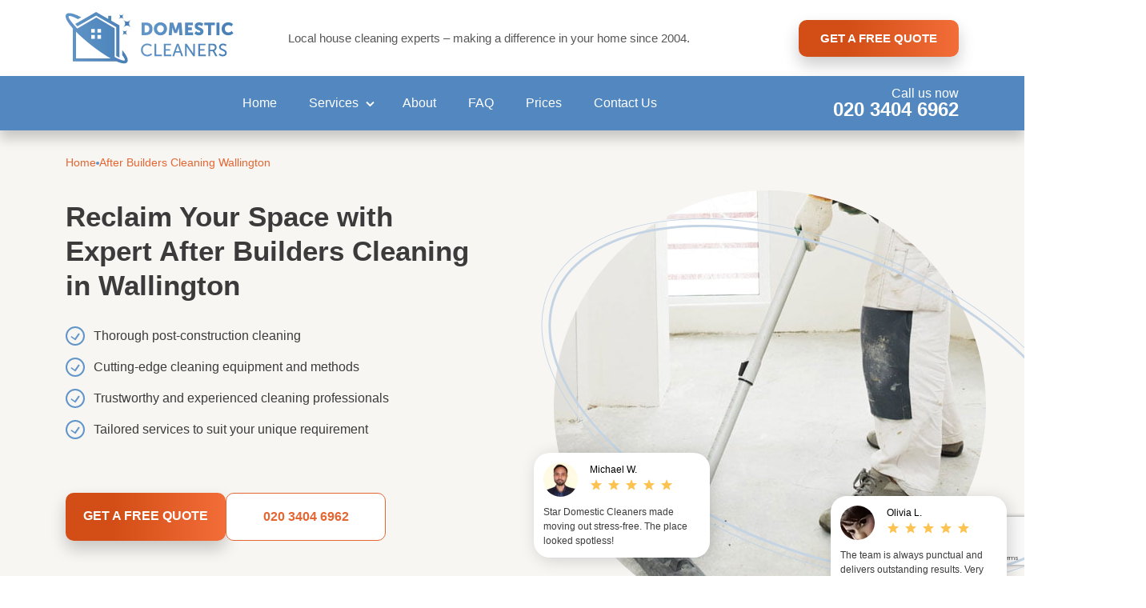

--- FILE ---
content_type: text/html; charset=UTF-8
request_url: https://domesticcleaners.co.uk/after-builders-cleaning-wallington/
body_size: 16004
content:
<!DOCTYPE html>
<!--[if IE 8 ]><html lang="en-GB" class="no-js ie8" prefix="og: http://ogp.me/ns#"> <![endif]-->
<!--[if IE 9 ]><html lang="en-GB" class="no-js ie9" prefix="og: http://ogp.me/ns#"> <![endif]-->
<!--[if IE 10 ]><html lang="en-GB" class="no-js ie10" prefix="og: http://ogp.me/ns#"> <![endif]-->
<!--[if (gt IE 10)|!(IE)]><!--><html lang="en-GB" class="no-js" prefix="og: http://ogp.me/ns#">
<!--<![endif]--><head><script data-no-optimize="1">var litespeed_docref=sessionStorage.getItem("litespeed_docref");litespeed_docref&&(Object.defineProperty(document,"referrer",{get:function(){return litespeed_docref}}),sessionStorage.removeItem("litespeed_docref"));</script> <meta charset="utf-8" /><meta name="viewport" content="width=device-width, height=device-height, initial-scale=1, maximum-scale=5"><link rel="shortcut icon" href="https://domesticcleaners.co.uk/wp-content/uploads/2023/11/Path-6.png" type="image/x-icon"/><link rel="preconnect" href="https://fonts.googleapis.com"><link rel="preconnect" href="https://fonts.gstatic.com" crossorigin><meta name="verify-reviews" content="$2y$10$dBZH6Bvli83u3I3dmxjpmOujibLxXlVdVLGmqtlNjSTQyqUlyoGLm"> <script type="litespeed/javascript">(function(w,d,s,l,i){w[l]=w[l]||[];w[l].push({'gtm.start':new Date().getTime(),event:'gtm.js'});var f=d.getElementsByTagName(s)[0],j=d.createElement(s),dl=l!='dataLayer'?'&l='+l:'';j.async=!0;j.src='//www.googletagmanager.com/gtm.js?id='+i+dl;f.parentNode.insertBefore(j,f)})(window,document,'script','dataLayer','GTM-PLVZT2')</script> <script type="application/ld+json" data-script-src="true">{
  "@context": "https://schema.org",
  "@type": "Product",
  "brand": "Star Domestic Cleaners",
  "name": "Domestic Cleaning Services",
  "image": "https://domesticcleaners.co.uk/wp-content/uploads/2023/11/3.jpg",
  "description": "Cleaning Services In All London Areas.",
  "aggregateRating": {
    "@type": "aggregateRating",
    "ratingValue": "4.9",
    "reviewCount": "231"
  }
}</script> <meta name='robots' content='index, follow, max-image-preview:large, max-snippet:-1, max-video-preview:-1' /><title>Premier After Builders Cleaning Services in Wallington</title><link rel="canonical" href="https://domesticcleaners.co.uk/after-builders-cleaning-wallington/" /><meta property="og:locale" content="en_US" /><meta property="og:type" content="article" /><meta property="og:title" content="Premier After Builders Cleaning Services in Wallington" /><meta property="og:url" content="https://domesticcleaners.co.uk/after-builders-cleaning-wallington/" /><meta property="og:site_name" content="Star Domestic Cleaners" /><meta property="article:publisher" content="https://www.facebook.com/stardomesticcleaners" /><meta property="article:modified_time" content="2024-05-16T04:01:00+00:00" /><meta property="og:image" content="https://domesticcleaners.co.uk/wp-content/uploads/2013/07/Logo.png" /><meta property="og:image:width" content="309" /><meta property="og:image:height" content="135" /><meta property="og:image:type" content="image/png" /><meta name="twitter:card" content="summary_large_image" /><meta name="twitter:site" content="@star_domestic" /> <script type="application/ld+json" class="yoast-schema-graph">{"@context":"https://schema.org","@graph":[{"@type":"WebPage","@id":"https://domesticcleaners.co.uk/after-builders-cleaning-wallington/","url":"https://domesticcleaners.co.uk/after-builders-cleaning-wallington/","name":"Premier After Builders Cleaning Services in Wallington","isPartOf":{"@id":"https://domesticcleaners.co.uk/#website"},"datePublished":"2021-02-05T13:27:16+00:00","dateModified":"2024-05-16T04:01:00+00:00","breadcrumb":{"@id":"https://domesticcleaners.co.uk/after-builders-cleaning-wallington/#breadcrumb"},"inLanguage":"en-US","potentialAction":[{"@type":"ReadAction","target":["https://domesticcleaners.co.uk/after-builders-cleaning-wallington/"]}]},{"@type":"BreadcrumbList","@id":"https://domesticcleaners.co.uk/after-builders-cleaning-wallington/#breadcrumb","itemListElement":[{"@type":"ListItem","position":1,"name":"Home","item":"https://domesticcleaners.co.uk/"},{"@type":"ListItem","position":2,"name":"After Builders Cleaning Wallington"}]},{"@type":"WebSite","@id":"https://domesticcleaners.co.uk/#website","url":"https://domesticcleaners.co.uk/","name":"Star Domestic Cleaners","description":"Cleaners London","potentialAction":[{"@type":"SearchAction","target":{"@type":"EntryPoint","urlTemplate":"https://domesticcleaners.co.uk/?s={search_term_string}"},"query-input":"required name=search_term_string"}],"inLanguage":"en-US"}]}</script> <link rel='dns-prefetch' href='//www.google.com' /><link data-optimized="2" rel="stylesheet" href="https://domesticcleaners.co.uk/wp-content/litespeed/css/016feb5b30e30033259c6a70bca13e1d.css?ver=1b52c" /><style>.gdpr-overlay {
    background: rgba(0, 0, 0, 0.8);
    display: none;
    height: 100%;
    left: 0px;
    position: fixed;
    top: 0px;
    width: 100%;
    bottom: 0;
    z-index: 99999;
    overflow-y: scroll;
    color: #404040;
}
.gdpr-msg button,
.gdpr-popup button {
    padding: 0;
    border: none;
    font: inherit;
    font-size: 14px;
    color: inherit;
    background-color: transparent;
    cursor: pointer;
    display: inline-block;
    -webkit-transition: all 0.3s;
    -ms-transition: all 0.3s;
    transition: all 0.3s;
}
.gdpr-msg button:focus,
.gdpr-popup button:focus {
    outline: none;
}
.gdpr-popup {
    background: #6295c9;
    width: 610px;
    top: 50%;
    margin-top: -215px;
    left: 50%;
    margin-left: -300px;
    position: absolute;
}
.gdpr-popup .upper {
    position: relative;
    padding: 10px 50px 10px 0;
}
.gdpr-popup .upper-left {
    width: 210px;
    padding-left: 30px;
}
.gdpr-popup .upper-left img {
    width: 105px;
    height: auto;
}
.gdpr-popup .upper-right {
    padding-left: 10px;
}
.gdpr-popup .upper-right h2 {
    color: #fff;
    font-size: 20px;
    margin: 0;
}
.gdpr-popup .upper-left,
.gdpr-popup .upper-right {
    display: inline-block;
    vertical-align: middle;
}
.gdpr-close,
.gdpr-msg .close-btn {
    position: absolute;
    right: 6px;
    top: 2px;
    width: 40px;
    height: 40px;
    text-align: center;
    cursor: pointer;
    font-size: 0;
}
.gdpr-close:after,
.gdpr-msg .close-btn:after {
    content: '×';
    color: #fff;
    font-size: 46px;
    width: 40px;
    height: 40px;
    display: inline-block;
    line-height: 40px;
}
.gdpr-popup .bottomer {
    text-align: right;
    padding: 13px 15px;
}

.gdpr-opts {
    background: #fff;
    position: relative;
}
.gdpr-opts .opt-title {
    cursor: pointer;
    width: 210px;
    padding: 16px 10px;
    padding-left: 29px;
    position: relative;
    font-size: 13px;
    /* font-family: 'ralewaybold'; */
    color: #4f4f4f;
    border: solid 1px #c8c8c8;
    background: #f2f2f2;
    margin-bottom: -1px;
    line-height: 130%;
    -webkit-transition: all 0.3s;
    -ms-transition: all 0.3s;
    transition: all 0.3s;
}
.gdpr-opts .opt-title a {
    color: #4f4f4f;
    font-family: inherit;
    display: block;
    padding: 16px 0;
    margin: -16px 0;
}
.gdpr-opts .opt-title .gdpr-i-target,
.gdpr-opts .opt-title .gdpr-i-more,
.gdpr-opts .opt-title .gdpr-i-graph,
.gdpr-opts .opt-title .gdpr-i-info,
.gdpr-opts .opt-title .gdpr-i-tick,
.gdpr-opts .opt-title .gdpr-i-function {
    position: absolute;
    top: 17px;
    left: 9px;
}
.gdpr-opts .opt-title.current {
    border: solid 1px transparent;
    background: none;
}
.gdpr-opts .opt-content {
    position: absolute;
    right: 0;
    top: 0;
    width: 400px;
    visibility: hidden;
    opacity: 0;
    padding: 15px 15px 0 20px;
    font-size: 13px;
}
.gdpr-opts .opt-content h3 {
    margin-bottom: 15px;
    /* font-family: 'ralewaybold'; */
    font-size: 15px;
    line-height: 130%;
}
.gdpr-opts .opt-content h4 {
    margin-bottom: 13px;
    /* font-family: 'ralewaybold'; */
    margin-bottom: 7px;
    line-height: 130%;
}
.gdpr-opts .opt-content ul {
    padding-bottom: 15px;
    padding-left: 10px;
}
.gdpr-opts .opt-content ul li {
    position: relative;
}
/* .gdpr-opts .opt-content ul li:before {
    content: '';
    display: block;
    background: #404040;
    width: 3px;
    height: 3px;
    border-radius: 50%;
    position: absolute;
    left: -10px;
    top: 7px;
} */
.gdpr-opts .opt-content p {
    margin-bottom: 15px;
}
.gdpr-opts .opt-content.current {
    visibility: visible;
    opacity: 1;
}
.gdpr-opts .opt-content a {
    color: #404040;
    text-decoration: underline;
}
.gdpr-popup button.on-off {
    color: #999999;
    /* font-family: 'ralewaybold'; */
    font-size: 15px;
    text-transform: capitalize;
    padding-right: 47px;
    position: absolute;
    right: 20px;
    top: 13px;
    width: 110px;
    text-align: right;
}
.gdpr-popup button.on-off:before {
    content: '';
    display: block;
    height: 18px;
    background: #999999;
    width: 36px;
    border-radius: 50px;
    position: absolute;
    right: 0;
    top: 50%;
    margin-top: -9px;
    -webkit-transition: all 0.3s;
    -ms-transition: all 0.3s;
    transition: all 0.3s;
}
.gdpr-popup button.on-off:after {
    content: '';
    display: block;
    height: 16px;
    width: 16px;
    background: #fff;
    right: 19px;
    top: 50%;
    margin-top: -8px;
    position: absolute;
    border-radius: 50%;
    -webkit-transition: all 0.3s;
    -ms-transition: all 0.3s;
    transition: all 0.3s;
}
.gdpr-popup button.on-off.active {
    color: #43c232;
}
.gdpr-popup button.on-off.active:before {
    background: #43c232;
}
.gdpr-popup button.on-off.active:after {
    right: 1px;
}
.gdpr-popup .always-active {
    color: #43c232;
    /* font-family: 'ralewaybold'; */
    font-size: 15px;
    width: 110px;
    position: absolute;
    right: 20px;
    top: 13px;
    text-align: right;
}
.gdpr-popup .has-opts h3 {
    padding-right: 110px;
}

.gdpr-msg {
    background: #d24d17;
    display: none;
    z-index: 99999;
    color: #fff;
    position: fixed;
    width: 100%;
    bottom: 0;
    left: 0;
    right: 0;
    font-size: 14px;
    line-height: 140%;
    padding: 18px 0;
}
.gdpr-msg .container {
    position: relative;
}
.gdpr-msg .close-btn {
    top: 50%;
    margin-top: -22px;
}
.gdpr-msg .right-part,
.gdpr-msg .left-part {
    padding: 0 15px;
    display: inline-block;
    vertical-align: middle;
}
.gdpr-msg .left-part {
    width: 69%;
}
.gdpr-msg .right-part {
    width: 30%;
}
.gdpr-msg .right-part {
    padding-right: 40px;
    text-align: center;
}
#gdpr-message .left-part p {
    color: #fff;
}
.gdpr-msg .cookie-settings {
    text-decoration: underline;
    position: relative;
    margin: 0 10px 10px;
}
.gdpr-msg .cookie-settings:before,
.gdpr-msg .cookie-settings:after {
    content: '';
    display: block;
    width: 2px;
    height: 8px;
    background: #fff;
    position: absolute;
    left: -9px;
    -webkit-transition: all 0.3s;
    -ms-transition: all 0.3s;
    transition: all 0.3s;
}
.gdpr-msg .cookie-settings:hover:before,
.gdpr-msg .cookie-settings:hover:after {
    background: #c4e2f7;
    -webkit-transition: all 0.3s;
    -ms-transition: all 0.3s;
    transition: all 0.3s;
}
.gdpr-msg .cookie-settings:before {
    -webkit-transform: rotate(-45deg);
    -ms-transform: rotate(-45deg);
    transform: rotate(-45deg);
    top: 3px;
}
.gdpr-msg .cookie-settings:after {
    -webkit-transform: rotate(45deg);
    -ms-transform: rotate(45deg);
    transform: rotate(45deg);
    top: 8px;
}
.gdpr-msg .cookie-settings:hover,
.gdpr-msg .cookie-settings:focus {
    color: #c4e2f7;
}
.gdpr-msg a {
    text-decoration: underline;
    color: #fff;
    -webkit-transition: all 0.3s;
    -ms-transition: all 0.3s;
    transition: all 0.3s;
}
.gdpr-msg a:focus,
.gdpr-msg a:hover,
.gdpr-msg a:active {
    color: #c4e2f7;
}

.gdpr-msg .accept-btn,
.gdpr-popup .save-all {
    background: #fff;
    color: #0775c4;
    padding: 8px 15px;
    border-radius: 3px;
    position: relative;
}
.gdpr-msg-close .gdpr-i-tick {
    left: 10px;
    top: 10px;
}
.gdpr-i-tick {
    background: url(/wp-content/themes/orbit-service-theme/assets/css/images/gdpr/gdpr-icons.png) no-repeat left top;
    background-size: 100%;
    display: block;
    width: 14px;
    height: 14px;
    position: absolute;
    background-position: 0 -28px;
}
.gdpr-i-info {
    background: url(/wp-content/themes/orbit-service-theme/assets/css/images/gdpr/gdpr-icons.png) no-repeat left top;
    background-size: 100%;
    display: block;
    width: 14px;
    height: 14px;
    position: absolute;
    background-position: 0 -14px;
}
.gdpr-i-graph {
    background: url(/wp-content/themes/orbit-service-theme/assets/css/images/gdpr/gdpr-icons.png) no-repeat left top;
    background-size: 100%;
    display: block;
    width: 14px;
    height: 14px;
    position: absolute;
    background-position: 0 -42px;
}
.gdpr-i-target {
    background: url(/wp-content/themes/orbit-service-theme/assets/css/images/gdpr/gdpr-icons.png) no-repeat left top;
    background-size: 100%;
    display: block;
    width: 14px;
    height: 14px;
    position: absolute;
    background-position: 0 0;
}
.gdpr-i-more {
    background: url(/wp-content/themes/orbit-service-theme/assets/css/images/gdpr/gdpr-icons.png) no-repeat left top;
    background-size: 100%;
    display: block;
    width: 14px;
    height: 14px;
    position: absolute;
    background-position: 0 -71px;
}

.gdpr-i-function {
    background: url(/wp-content/themes/orbit-service-theme/assets/css/images/gdpr/gdpr-icons.png) no-repeat left top;
    background-size: 100%;
    display: block;
    width: 14px;
    height: 14px;
    position: absolute;
    background-position: 0 -56px;
}

@media only screen and (max-width: 767px) {
    .gdpr-msg .right-part,
    .gdpr-msg .left-part {
        width: 100%;
    }
    .gdpr-msg .right-part {
        padding-right: 15px;
        margin-top: 15px;
    }
    .gdpr-msg .left-part {
        padding-right: 30px;
    }
    .gdpr-msg .close-btn {
        right: 0;
        top: 0;
    }
    .gdpr-msg .close-btn:after {
        font-size: 36px;
    }

    .gdpr-opts .opt-content,
    .gdpr-opts .opt-title {
        position: relative;
        width: 100%;
    }
    .gdpr-opts .opt-content.current {
        display: block;
    }
    .gdpr-opts .opt-content {
        opacity: 1;
        visibility: visible;
        padding-left: 15px;
        display: none;
    }
    .gdpr-opts .opt-title {
        padding: 11px 35px 11px 15px;
    }
    .gdpr-opts .opt-title:before,
    .gdpr-opts .opt-title:after {
        content: '';
        width: 2px;
        height: 9px;
        background: #8c8c8c;
        display: block;
        position: absolute;
        right: 20px;
        top: 50%;
        margin-top: -5px;
        -webkit-transition: all 0.3s;
        -ms-transition: all 0.3s;
        transition: all 0.3s;
    }
    .gdpr-opts .opt-title:after {
        -webkit-transform: rotate(90eg);
        -ms-transform: rotate(90deg);
        transform: rotate(90deg);
    }
    .gdpr-opts .opt-title.current:before {
        -webkit-transform: rotate(90eg);
        -ms-transform: rotate(90deg);
        transform: rotate(90deg);
    }
    .gdpr-popup .upper {
        padding-right: 0;
    }
    .gdpr-popup .upper-left {
        padding-bottom: 5px;
    }
    .gdpr-popup .upper-right {
        padding: 0 15px;
        background: #fff;
        width: 100%;
        border-bottom: solid 1px #c8c8c8;
        z-index: 2;
        position: relative;
        margin-bottom: -1px;
        padding: 11px 15px;
    }
    .gdpr-popup .upper-right h2 {
        text-align: left;
        color: #4f4f4f;
        font-size: 15px;
    }
    .gdpr-popup .upper {
        padding-bottom: 0;
    }
    .gdpr-close:after {
        font-size: 36px;
    }
    .gdpr-close {
        right: -2px;
        top: -4px;
    }
    .gdpr-popup .upper-left {
        padding-left: 15px;
    }
    .gdpr-opts .opt-title.current {
        border: solid 1px #c8c8c8;
    }
    .gdpr-popup {
        width: 92%;
        margin: 20px auto;
        position: relative;
        left: auto;
        top: auto;
    }
    .gdpr-opts .opt-title {
        padding-left: 28px;
    }
    .gdpr-opts .opt-title .gdpr-i-target,
    .gdpr-opts .opt-title .gdpr-i-more,
    .gdpr-opts .opt-title .gdpr-i-graph,
    .gdpr-opts .opt-title .gdpr-i-info,
    .gdpr-opts .opt-title .gdpr-i-tick,
    .gdpr-opts .opt-title .gdpr-i-function {
        top: 12px;
    }
}

@media only screen and (max-width: 479px) {
    .gdpr-msg .left-part p {
        margin: 0;
    }
}</style><style>@keyframes splide-loading{0%{transform:rotate(0)}to{transform:rotate(1turn)}}.splide__track--draggable{-webkit-touch-callout:none;-webkit-user-select:none;-ms-user-select:none;user-select:none}.splide__track--fade>.splide__list>.splide__slide{margin:0!important;opacity:0;z-index:0}.splide__track--fade>.splide__list>.splide__slide.is-active{opacity:1;z-index:1}.splide--rtl{direction:rtl}.splide__track--ttb>.splide__list{display:block}.splide__container{box-sizing:border-box;position:relative}.splide__list{backface-visibility:hidden;display:-ms-flexbox;display:flex;height:100%;margin:0!important;padding:0!important}.splide.is-initialized:not(.is-active) .splide__list{display:block}.splide__pagination{-ms-flex-align:center;align-items:center;display:-ms-flexbox;display:flex;-ms-flex-wrap:wrap;flex-wrap:wrap;-ms-flex-pack:center;justify-content:center;margin:0;pointer-events:none}.splide__pagination li{display:inline-block;line-height:1;list-style-type:none;margin:0;pointer-events:auto}.splide:not(.is-overflow) .splide__pagination{display:none}.splide__progress__bar{width:0}.splide{position:relative;visibility:hidden}.splide.is-initialized,.splide.is-rendered{visibility:visible}.splide__slide{backface-visibility:hidden;box-sizing:border-box;-ms-flex-negative:0;flex-shrink:0;list-style-type:none!important;margin:0;position:relative}.splide__slide img{vertical-align:bottom}.splide__spinner{animation:splide-loading 1s linear infinite;border:2px solid #999;border-left-color:transparent;border-radius:50%;bottom:0;contain:strict;display:inline-block;height:20px;left:0;margin:auto;position:absolute;right:0;top:0;width:20px}.splide__sr{clip:rect(0 0 0 0);border:0;height:1px;margin:-1px;overflow:hidden;padding:0;position:absolute;width:1px}.splide__toggle.is-active .splide__toggle__play,.splide__toggle__pause{display:none}.splide__toggle.is-active .splide__toggle__pause{display:inline}.splide__track{overflow:hidden;position:relative;z-index:0}</style><style>.splide__arrows {
    position: absolute;
}

.splide__arrow {
    border: none;
    position: absolute;
    padding: 0;
    background-color: transparent;
}

.splide__arrow .splide__arrow[disabled=disabled],
.splide__arrow:disabled {
    opacity: 0;
    visibility: hidden;
}

.style-one .splide__arrow {
    height: 33px;
    width: 20px;
    top: -30px;
    right: 0
}

.style-one .splide__arrow.splide__arrow--prev {
    right: 40px;
}

.style-one .splide__arrow.splide__arrow--prev:after {
    margin-top: 11px
}

.style-one .splide__arrow.splide__arrow--next:before {
    margin-top: 0px
}

.style-one .splide__arrow.splide__arrow--next:after {
    margin-top: 11px
}

.splide__arrow:before,
.splide__arrow:after {
    content: '';
    display: block;
    width: 25px;
    height: 4px;
    background-color: #C4C4C4;
    border-radius: 4px;
}



.splide__arrow.splide__arrow--prev:before,
.splide__arrow.splide__arrow--next:after {
    transform: rotate(-45deg);
}



.splide__arrow.splide__arrow--prev:after,
.splide__arrow.splide__arrow--next:before {
    transform: rotate(45deg);
}

.splide__arrow:hover:before,
.splide__arrow:hover:after {
    background-color: var(--primary-color);
}


.splide__pagination {
    margin-top: 20px;
}

.splide__pagination button {
    border: 0;
    width: 12px;
    height: 12px;
    background-color: #656565; 
    margin-right: 20px;
    border-radius: 50%;
    padding: 0;

}

.splide__pagination button.is-active {
    background-color: var(--secondary-color-darker);
    width: 16px;
    height: 16px;
}</style> <script type="litespeed/javascript" data-src="https://domesticcleaners.co.uk/wp-content/themes/orbit-service-theme/assets/js/jquery.js" id="jquery-js"></script> <link rel="https://api.w.org/" href="https://domesticcleaners.co.uk/wp-json/" /><link rel="alternate" type="application/json" href="https://domesticcleaners.co.uk/wp-json/wp/v2/pages/12107" /><link rel="EditURI" type="application/rsd+xml" title="RSD" href="https://domesticcleaners.co.uk/xmlrpc.php?rsd" /><meta name="generator" content="WordPress 6.4.7" /><link rel='shortlink' href='https://domesticcleaners.co.uk/?p=12107' /><link rel="alternate" type="application/json+oembed" href="https://domesticcleaners.co.uk/wp-json/oembed/1.0/embed?url=https%3A%2F%2Fdomesticcleaners.co.uk%2Fafter-builders-cleaning-wallington%2F" /><link rel="alternate" type="text/xml+oembed" href="https://domesticcleaners.co.uk/wp-json/oembed/1.0/embed?url=https%3A%2F%2Fdomesticcleaners.co.uk%2Fafter-builders-cleaning-wallington%2F&#038;format=xml" /></head><body class="main-menu-closed">
<noscript><iframe data-lazyloaded="1" src="about:blank" data-litespeed-src="//www.googletagmanager.com/ns.html?id=GTM-PLVZT2" height="0" width="0" style="display:none;visibility:hidden"></iframe></noscript><div class="header-holder"><header><div class="container"><div class="header-inner"><div class="navbar-button d-lg-none" id="navbar-button">
<button type="button" class="sidebar-button" title="Sidebar Button" id="sidebar-button">
<span class="icon-bar"></span>
<span class="icon-bar"></span>
<span class="icon-bar"></span>
</button></div>
<a href="https://domesticcleaners.co.uk/" title="Star Domestic Cleaners" class="logo">
<img data-lazyloaded="1" src="[data-uri]" width="210" height="65" data-src="https://domesticcleaners.co.uk/wp-content/uploads/2023/11/Group-244.png.webp" class="attachment-large size-large" alt="" decoding="async" />                </a><div class="slogan d-none d-lg-block">
Local house cleaning experts – making a difference in your home since 2004.</div>
<a href="https://domesticcleaners.co.uk/contact-us/" class="btn filled main-nav-cta">
get a free quote
</a><div class="header-call">
<span>Call us now</span>
<a href="tel:+442034046962" class="phoneLink" title="Call Star Domestic Cleaners on 020 3404 6962">
020 3404 6962                    </a></div></div></div></header></div><div class="main-nav"><div class="container"><div class="main-nav-inner"><ul id="menu-top-menu" class="header-menu"><li id="menu-item-21" class="menu-item menu-item-type-post_type menu-item-object-page menu-item-home menu-item-21"><a title="Star Domestic Cleaners" href="https://domesticcleaners.co.uk/">Home</a></li><li id="menu-item-4451" class="menu-item menu-item-type-custom menu-item-object-custom menu-item-has-children menu-item-4451"><a href="#">Services</a><ul class="sub-menu"><li id="menu-item-4441" class="menu-item menu-item-type-post_type menu-item-object-page menu-item-4441"><a title="One-off deep cleaners" href="https://domesticcleaners.co.uk/one-off-deep-cleaning/">One-Off Deep Cleaning</a></li><li id="menu-item-4437" class="menu-item menu-item-type-post_type menu-item-object-page menu-item-4437"><a title="Carpet cleaning in London" href="https://domesticcleaners.co.uk/carpet-cleaning/">Carpet Cleaning</a></li><li id="menu-item-4449" class="menu-item menu-item-type-post_type menu-item-object-page menu-item-4449"><a title="Regular home cleaning" href="https://domesticcleaners.co.uk/regular-home-cleaning/">Regular Cleaning</a></li><li id="menu-item-4439" class="menu-item menu-item-type-post_type menu-item-object-page menu-item-4439"><a title="Move out cleaners in London" href="https://domesticcleaners.co.uk/end-of-tenancy-cleaning/">End of Tenancy Cleaning</a></li><li id="menu-item-5349" class="menu-item menu-item-type-post_type menu-item-object-page menu-item-5349"><a title="Upholstery cleaning in London" href="https://domesticcleaners.co.uk/upholstery-cleaning/">Upholstery Cleaning</a></li><li id="menu-item-4443" class="menu-item menu-item-type-post_type menu-item-object-page menu-item-4443"><a title="Professional oven cleaning in London" href="https://domesticcleaners.co.uk/oven-cleaning/">Oven Cleaning</a></li><li id="menu-item-4447" class="menu-item menu-item-type-post_type menu-item-object-page menu-item-4447"><a title="Expert window cleaners in London" href="https://domesticcleaners.co.uk/window-cleaning/">Window Cleaning</a></li><li id="menu-item-5411" class="menu-item menu-item-type-post_type menu-item-object-page menu-item-5411"><a title="After builders cleaning in London" href="https://domesticcleaners.co.uk/after-builders-cleaning/">After Builders Cleaning</a></li><li id="menu-item-19627" class="menu-item menu-item-type-post_type menu-item-object-page menu-item-19627"><a href="https://domesticcleaners.co.uk/rug-cleaning/">Rug Cleaning</a></li><li id="menu-item-19626" class="menu-item menu-item-type-post_type menu-item-object-page menu-item-19626"><a href="https://domesticcleaners.co.uk/gutter-cleaning/">Gutter Cleaning</a></li><li id="menu-item-25895" class="menu-item menu-item-type-post_type menu-item-object-page menu-item-25895"><a href="https://domesticcleaners.co.uk/sofa-cleaning/">Sofa Cleaning</a></li><li id="menu-item-19636" class="menu-item menu-item-type-post_type menu-item-object-page menu-item-19636"><a href="https://domesticcleaners.co.uk/dry-cleaning-and-laundry/">Dry Cleaning and Laundry Services</a></li></ul></li><li id="menu-item-2762" class="menu-item menu-item-type-post_type menu-item-object-page menu-item-2762"><a title="About us" href="https://domesticcleaners.co.uk/about-us/">About</a></li><li id="menu-item-17" class="menu-item menu-item-type-post_type menu-item-object-page menu-item-17"><a title="Frequently Asked Questions" href="https://domesticcleaners.co.uk/faq/">FAQ</a></li><li id="menu-item-18" class="menu-item menu-item-type-post_type menu-item-object-page menu-item-18"><a title="View Prices" href="https://domesticcleaners.co.uk/prices/">Prices</a></li><li id="menu-item-2070" class="menu-item menu-item-type-post_type menu-item-object-page menu-item-2070"><a title="Contact Us" href="https://domesticcleaners.co.uk/contact-us/">Contact Us</a></li></ul><div class="header-call">
<span>Call us now</span>
<a href="tel:+442034046962" class="phoneLink" title="Call Star Domestic Cleaners on 020 3404 6962">
020 3404 6962                </a></div></div></div></div><main><section class="hero-section inner-page"><div class="container"><div class="hero-section-inner"><div class="hero-left"><div class="breadcrumbs"><div>
<a href="https://domesticcleaners.co.uk/">
<span>Home</span>
</a></div><span class="separator"></span><div>
<a href="https://domesticcleaners.co.uk/after-builders-cleaning-wallington/">
<span>After Builders Cleaning Wallington</span>
</a></div></div><h1>Reclaim Your Space with Expert After Builders Cleaning in Wallington</h1><div class="hero-text"><div class="hero-text-inner"><ul><li>Thorough post-construction cleaning</li><li>Cutting-edge cleaning equipment and methods</li><li>Trustworthy and experienced cleaning professionals</li><li>Tailored services to suit your unique requirement</li></ul><p>&nbsp;</p></div><div class="cta-buttons align-">
<a href="https://domesticcleaners.co.uk/contact-us/" class="btn filled">
Get a free quote            </a>
<a href="tel:+442034046962" class="btn phoneLink cta-call">
020 3404 6962
</a></div></div></div><div class="hero-right"><div class="image-holder">
<span>
<img data-lazyloaded="1" src="[data-uri]" width="540" height="540" decoding="async" data-src="https://domesticcleaners.co.uk/wp-content/uploads/2024/05/111.jpg" alt="After Builders Cleaning Wallington" loading="lazy" class="section-image" title="After Builders Cleaning Wallington">
</span><div class="single-review-holder review-position-0"><div class="review-item"><div class="head "><div class="image">
<img data-lazyloaded="1" src="[data-uri]" width="43" height="43" decoding="async" data-src="https://domesticcleaners.co.uk/wp-content/uploads/2023/11/16.webp" loading="lazy"></div><div class="author">
Michael W.            <img data-lazyloaded="1" src="[data-uri]" width="104" height="14" decoding="async" data-src="https://domesticcleaners.co.uk/wp-content/themes/orbit-service-theme/assets/images/layout/rating-stars.png" loading="lazy" alt=""></div></div><div class="text">
Star Domestic Cleaners made moving out stress-free. The place looked spotless!</div></div></div><div class="single-review-holder review-position-1"><div class="review-item"><div class="head "><div class="image">
<img data-lazyloaded="1" src="[data-uri]" width="86" height="86" decoding="async" data-src="https://domesticcleaners.co.uk/wp-content/uploads/2023/11/19.webp" loading="lazy"></div><div class="author">
Olivia L.            <img data-lazyloaded="1" src="[data-uri]" width="104" height="14" decoding="async" data-src="https://domesticcleaners.co.uk/wp-content/themes/orbit-service-theme/assets/images/layout/rating-stars.png" loading="lazy" alt=""></div></div><div class="text">
The team is always punctual and delivers outstanding results. Very satisfied!</div></div></div></div></div></div></div></section><section class="section section--white "><div class="container"><div class="section__body"><div class="acf-innerblocks-container">
<dib class="benefits-holder"><div class="benefit-item"><div class="image">
<img data-lazyloaded="1" src="[data-uri]" width="43" height="43" decoding="async" data-src="https://domesticcleaners.co.uk/wp-content/uploads/2023/11/Union-3.png" alt=""></div><div class="text">
Same and next-day service arrangements</div></div><div class="benefit-item"><div class="image">
<img data-lazyloaded="1" src="[data-uri]" width="45" height="43" decoding="async" data-src="https://domesticcleaners.co.uk/wp-content/uploads/2023/11/Path-69-Outline.png.webp" alt=""></div><div class="text">
Professionally trained and  dedicated domestic cleaners</div></div><div class="benefit-item"><div class="image">
<img data-lazyloaded="1" src="[data-uri]" width="46" height="45" decoding="async" data-src="https://domesticcleaners.co.uk/wp-content/uploads/2023/11/Union-7.png.webp" alt=""></div><div class="text">
Available on weekends &#038;  holidays</div></div><div class="benefit-item"><div class="image">
<img data-lazyloaded="1" src="[data-uri]" width="42" height="45" decoding="async" data-src="https://domesticcleaners.co.uk/wp-content/uploads/2023/11/Union-11.png.webp" alt=""></div><div class="text">
Insured provider of domestic  services</div></div><div class="benefit-item"><div class="image">
<img data-lazyloaded="1" src="[data-uri]" width="43" height="43" decoding="async" data-src="https://domesticcleaners.co.uk/wp-content/uploads/2023/11/Union-8.png" alt=""></div><div class="text">
24/7 Cleaners Near You</div></div><div class="benefit-item"><div class="image">
<img data-lazyloaded="1" src="[data-uri]" width="28" height="38" decoding="async" data-src="https://domesticcleaners.co.uk/wp-content/uploads/2023/11/Group-219.png.webp" alt=""></div><div class="text">
Eco-friendly cleaning  detergents and high-end  equipment</div></div><div class="benefit-item"><div class="image">
<img data-lazyloaded="1" src="[data-uri]" width="41" height="40" decoding="async" data-src="https://domesticcleaners.co.uk/wp-content/uploads/2023/11/Group-220.png.webp" alt=""></div><div class="text">
Discounts for Loyalty  Programme members</div></div><div class="benefit-item"><div class="image">
<img data-lazyloaded="1" src="[data-uri]" width="43" height="43" decoding="async" data-src="https://domesticcleaners.co.uk/wp-content/uploads/2023/11/Union-10.png.webp" alt=""></div><div class="text">
Covering all London areas</div></div>
</dib></div></div></div></section><section class="section section--white "><div class="container"><div class="section__head section-holder-title"><h2>After Builders Cleaning Wallington</h2></div><div class="section__body"><div class="acf-innerblocks-container"><div class="wp-block-columns section__row section__row--2-50"><div class="wp-block-column section__col section__col--first" style="flex-basis:50%"><div class="image-holder">
<span>
<img data-lazyloaded="1" src="[data-uri]" width="540" height="540" decoding="async" data-src="https://domesticcleaners.co.uk/wp-content/uploads/2024/05/222.jpg" alt="After Builders Cleaners Wallington" loading="lazy" class="section-image" title="After Builders Cleaners Wallington">
</span><div class="single-review-holder review-position-0"><div class="review-item"><div class="head "><div class="image">
<img data-lazyloaded="1" src="[data-uri]" width="43" height="43" decoding="async" data-src="https://domesticcleaners.co.uk/wp-content/uploads/2023/11/18.jpg.webp" loading="lazy"></div><div class="author">
Daniel S.            <img data-lazyloaded="1" src="[data-uri]" width="104" height="14" decoding="async" data-src="https://domesticcleaners.co.uk/wp-content/themes/orbit-service-theme/assets/images/layout/rating-stars.png" loading="lazy" alt=""></div></div><div class="text">
Efficient and eco-friendly cleaning. A great choice for a green home!</div></div></div><div class="single-review-holder review-position-1"><div class="review-item"><div class="head  no-image "><div class="author">
David H.            <img data-lazyloaded="1" src="[data-uri]" width="104" height="14" decoding="async" data-src="https://domesticcleaners.co.uk/wp-content/themes/orbit-service-theme/assets/images/layout/rating-stars.png" loading="lazy" alt=""></div></div><div class="text">
Prompt and efficient service. Highly recommended!</div></div></div></div></div><div class="wp-block-column section__col section__col--last" style="flex-basis:50%"><h2 class="wp-block-heading"><ul style="border: 0px solid rgb(217, 217, 227); --tw-border-spacing-x: 0; --tw-border-spacing-y: 0; --tw-translate-x: 0; --tw-translate-y: 0; --tw-rotate: 0; --tw-skew-x: 0; --tw-skew-y: 0; --tw-scale-x: 1; --tw-scale-y: 1; --tw-pan-x: ; --tw-pan-y: ; --tw-pinch-zoom: ; --tw-scroll-snap-strictness: proximity; --tw-gradient-from-position: ; --tw-gradient-via-position: ; --tw-gradient-to-position: ; --tw-ordinal: ; --tw-slashed-zero: ; --tw-numeric-figure: ; --tw-numeric-spacing: ; --tw-numeric-fraction: ; --tw-ring-inset: ; --tw-ring-offset-width: 0px; --tw-ring-offset-color: #fff; --tw-ring-color: rgba(69,89,164,.5); --tw-ring-offset-shadow: 0 0 transparent; --tw-ring-shadow: 0 0 transparent; --tw-shadow: 0 0 transparent; --tw-shadow-colored: 0 0 transparent; --tw-blur: ; --tw-brightness: ; --tw-contrast: ; --tw-grayscale: ; --tw-hue-rotate: ; --tw-invert: ; --tw-saturate: ; --tw-sepia: ; --tw-drop-shadow: ; --tw-backdrop-blur: ; --tw-backdrop-brightness: ; --tw-backdrop-contrast: ; --tw-backdrop-grayscale: ; --tw-backdrop-hue-rotate: ; --tw-backdrop-invert: ; --tw-backdrop-opacity: ; --tw-backdrop-saturate: ; --tw-backdrop-sepia: ; list-style-type: disc; margin: 1.25em 0px; padding: 0px; display: flex; flex-direction: column; color: rgb(209, 213, 219); font-family: Söhne, ui-sans-serif, system-ui, -apple-system, &quot;Segoe UI&quot;, Roboto, Ubuntu, Cantarell, &quot;Noto Sans&quot;, sans-serif, &quot;Helvetica Neue&quot;, Arial, &quot;Apple Color Emoji&quot;, &quot;Segoe UI Emoji&quot;, &quot;Segoe UI Symbol&quot;, &quot;Noto Color Emoji&quot;; font-size: 16px; font-weight: 400; background-color: rgb(52, 53, 65);"></ul><p><span style="background-color: rgb(52, 53, 65); color: rgb(209, 213, 219); font-family: Söhne, ui-sans-serif, system-ui, -apple-system, &quot;Segoe UI&quot;, Roboto, Ubuntu, Cantarell, &quot;Noto Sans&quot;, sans-serif, &quot;Helvetica Neue&quot;, Arial, &quot;Apple Color Emoji&quot;, &quot;Segoe UI Emoji&quot;, &quot;Segoe UI Symbol&quot;, &quot;Noto Color Emoji&quot;; font-size: 16px; font-weight: 400;"></span></p></h2><div class="text-component"><p>After a construction or renovation project, the last thing you want to deal with is the mess left behind. That’s where our <strong>after builders cleaning</strong> in Wallington steps in. At Star Domestic Cleaners, we understand the importance of a clean and safe environment, and we’re dedicated to ensuring your property is spotless and ready for use. Our team of skilled professionals uses the latest cleaning equipment and methods to tackle even the most stubborn dirt and debris.</p><p>Our <strong>extensive after builders cleaning service</strong> includes dust removal, vacuuming, scrubbing surfaces, and disposing of construction waste. We customise our services to meet your specific needs, ensuring every corner of your property is meticulously cleaned. Whether it’s a residential renovation or a commercial construction site, we have the expertise to manage it all.</p><p>What sets Star Domestic Cleaners apart is our unwavering commitment to quality and customer satisfaction. Our cleaners are not only highly trained but also fully insured, giving you peace of mind that your property is in safe hands. We use eco-friendly cleaning products that are safe for you, your family, and the environment. Our goal is to leave your space gleaming and free from any harmful residues.</p></div><div class="cta-buttons align-left">
<a href="https://domesticcleaners.co.uk/contact-us/" class="btn filled">
Get a free quote            </a></div></div></div></div></div></div></section><section class="section section--grey "><div class="container"><div class="section__body"><div class="acf-innerblocks-container"><div class="wp-block-columns section__row section__row--2-50"><div class="wp-block-column section__col section__col--first" style="flex-basis:50%"><div class="text-component"><p><strong>Expert After Builders Cleaning for a Spotless Finish</strong></p><p>Post-construction cleanup can be daunting, with dust and debris infiltrating every nook and cranny. Our professional team excels in tackling these challenges. With years of experience in after builders cleaning, we understand what it takes to restore your property to its pre-construction state. From <strong>deep-cleaning carpets</strong> and <strong>washing windows</strong> to <strong>sanitising surfaces</strong> and <strong>removing paint splatters</strong>, we cover every aspect of the cleaning process.</p><p>At Star Domestic Cleaners, we are committed to providing a service that exceeds expectations. We don’t just clean; we rejuvenate your space. Our <strong>meticulous approach</strong> ensures that even the tiniest dust particles are eliminated, and every surface is polished to perfection. We recognise that every project is unique, which is why we offer personalised cleaning plans that fit your timetable and budget.</p><p>Choosing Star Domestic Cleaners means opting for reliability, efficiency, and excellence. Our team works swiftly and meticulously to ensure your property is ready for occupation as soon as possible. We pride ourselves on our <strong>attention to detail</strong> and our ability to tackle even the most demanding cleaning tasks. Trust us to deliver a cleaning service that not only meets but exceeds your expectations.</p></div><div class="cta-buttons align-left">
<a href="tel:+442034046962" class="btn filled phoneLink cta-call">
020 3404 6962
</a></div></div><div class="wp-block-column section__col section__col--last" style="flex-basis:50%"><div class="image-holder">
<span>
<img data-lazyloaded="1" src="[data-uri]" width="540" height="540" decoding="async" data-src="https://domesticcleaners.co.uk/wp-content/uploads/2024/05/333.jpg" alt="After Builders Cleaning Services Wallington" loading="lazy" class="section-image" title="After Builders Cleaning Services Wallington">
</span><div class="single-review-holder review-position-0"><div class="review-item"><div class="head "><div class="image">
<img data-lazyloaded="1" src="[data-uri]" width="43" height="43" decoding="async" data-src="https://domesticcleaners.co.uk/wp-content/uploads/2023/11/15.jpg.webp" loading="lazy"></div><div class="author">
Sophia C.            <img data-lazyloaded="1" src="[data-uri]" width="104" height="14" decoding="async" data-src="https://domesticcleaners.co.uk/wp-content/themes/orbit-service-theme/assets/images/layout/rating-stars.png" loading="lazy" alt=""></div></div><div class="text">
Friendly, trustworthy, and reliable cleaners. My home feels refreshed after every visit.</div></div></div><div class="single-review-holder review-position-1"><div class="review-item"><div class="head "><div class="image">
<img data-lazyloaded="1" src="[data-uri]" width="43" height="43" decoding="async" data-src="https://domesticcleaners.co.uk/wp-content/uploads/2023/11/12.jpg.webp" loading="lazy"></div><div class="author">
Tom R.            <img data-lazyloaded="1" src="[data-uri]" width="104" height="14" decoding="async" data-src="https://domesticcleaners.co.uk/wp-content/themes/orbit-service-theme/assets/images/layout/rating-stars.png" loading="lazy" alt=""></div></div><div class="text">
Exceptional service at a reasonable price. Will definitely be a repeat customer!</div></div></div></div></div></div></div></div></div></section><section class="section section-- "><div class="container"><div class="section__body"><div class="acf-innerblocks-container">
<dib class="areas-holder"><div class="area-item">
<a href="https://domesticcleaners.co.uk/carpet-cleaning-wallington/">Carpet Cleaning Wallington</a></div><div class="area-item">
<a href="https://domesticcleaners.co.uk/end-of-tenancy-cleaning-wallington/">End of Tenancy Cleaning Wallington</a></div><div class="area-item">
<a href="https://domesticcleaners.co.uk/one-off-deep-cleaning-wallington/">One-Off Deep Cleaning Wallington</a></div><div class="area-item">
<a href="https://domesticcleaners.co.uk/oven-cleaning-wallington/">Oven Cleaning Wallington</a></div><div class="area-item">
<a href="https://domesticcleaners.co.uk/regular-cleaning-wallington/">Regular Cleaning Wallington</a></div><div class="area-item">
<a href="https://domesticcleaners.co.uk/upholstery-cleaning-wallington/">Upholstery Cleaning Wallington</a></div><div class="area-item">
<a href="https://domesticcleaners.co.uk/window-cleaning-wallington/">Window Cleaning Wallington</a></div>
</dib></div></div></div></section><section class="section section-- "><div class="container"><div class="section__body"><div class="acf-innerblocks-container"><div class="reviews-slider-wrap"><div class="splide" data-splide-slider="reviewsSlider"><div class="splide__track"><div class="splide__list"><div class="single-review-slider-holder splide__slide"><div class="review-item"><div class="head "><div class="image">
<img data-lazyloaded="1" src="[data-uri]" width="46" height="46" decoding="async" data-src="https://domesticcleaners.co.uk/wp-content/uploads/2023/11/Ellipse-3-1.png.webp" loading="lazy"></div><div class="author">
Diana Vogel            <img data-lazyloaded="1" src="[data-uri]" width="104" height="14" decoding="async" data-src="https://domesticcleaners.co.uk/wp-content/themes/orbit-service-theme/assets/images/layout/rating-stars.png" loading="lazy" alt=""></div></div><div class="text">
Our living room rug got heavily stained after a small event that I’d hosted in our flat. All the people that intensively walked all over it, eating and drinking, got it in a pretty…</div></div></div><div class="single-review-slider-holder splide__slide"><div class="review-item"><div class="head "><div class="image">
<img data-lazyloaded="1" src="[data-uri]" width="43" height="43" decoding="async" data-src="https://domesticcleaners.co.uk/wp-content/uploads/2023/11/Ellipse-110.png.webp" loading="lazy"></div><div class="author">
Joshua Lee            <img data-lazyloaded="1" src="[data-uri]" width="104" height="14" decoding="async" data-src="https://domesticcleaners.co.uk/wp-content/themes/orbit-service-theme/assets/images/layout/rating-stars.png" loading="lazy" alt=""></div></div><div class="text">
The best cleaning company that I have ever used. After our vacation, we decided that we need whole house cleaning. So book the Excellent carpet cleaners because one of our friends…</div></div></div><div class="single-review-slider-holder splide__slide"><div class="review-item"><div class="head "><div class="image">
<img data-lazyloaded="1" src="[data-uri]" width="46" height="46" decoding="async" data-src="https://domesticcleaners.co.uk/wp-content/uploads/2023/11/Ellipse-3.png.webp" loading="lazy"></div><div class="author">
Poppy Jones            <img data-lazyloaded="1" src="[data-uri]" width="104" height="14" decoding="async" data-src="https://domesticcleaners.co.uk/wp-content/themes/orbit-service-theme/assets/images/layout/rating-stars.png" loading="lazy" alt=""></div></div><div class="text">
The best cleaning company that I have ever used. After our vacation, we decided that we need whole house cleaning. So book the Excellent carpet cleaners because one of our friends…</div></div></div><div class="single-review-slider-holder splide__slide"><div class="review-item"><div class="head "><div class="image">
<img data-lazyloaded="1" src="[data-uri]" width="43" height="43" decoding="async" data-src="https://domesticcleaners.co.uk/wp-content/uploads/2023/11/Ellipse-109.png.webp" loading="lazy"></div><div class="author">
Samantha Lewis            <img data-lazyloaded="1" src="[data-uri]" width="104" height="14" decoding="async" data-src="https://domesticcleaners.co.uk/wp-content/themes/orbit-service-theme/assets/images/layout/rating-stars.png" loading="lazy" alt=""></div></div><div class="text">
Our living room rug got heavily stained after a small event that I’d hosted in our flat. All the people that intensively walked all over it, eating and drinking, got it in a pretty…</div></div></div><div class="single-review-slider-holder splide__slide"><div class="review-item"><div class="head "><div class="image">
<img data-lazyloaded="1" src="[data-uri]" width="43" height="43" decoding="async" data-src="https://domesticcleaners.co.uk/wp-content/uploads/2023/11/21.jpg.webp" loading="lazy"></div><div class="author">
Alex P.            <img data-lazyloaded="1" src="[data-uri]" width="104" height="14" decoding="async" data-src="https://domesticcleaners.co.uk/wp-content/themes/orbit-service-theme/assets/images/layout/rating-stars.png" loading="lazy" alt=""></div></div><div class="text">
Attention to detail is unparalleled. Exceptional service every time!</div></div></div><div class="single-review-slider-holder splide__slide"><div class="review-item"><div class="head "><div class="image">
<img data-lazyloaded="1" src="[data-uri]" width="43" height="43" decoding="async" data-src="https://domesticcleaners.co.uk/wp-content/uploads/2023/11/18.jpg.webp" loading="lazy"></div><div class="author">
Daniel S.            <img data-lazyloaded="1" src="[data-uri]" width="104" height="14" decoding="async" data-src="https://domesticcleaners.co.uk/wp-content/themes/orbit-service-theme/assets/images/layout/rating-stars.png" loading="lazy" alt=""></div></div><div class="text">
Efficient and eco-friendly cleaning. A great choice for a green home!</div></div></div><div class="single-review-slider-holder splide__slide"><div class="review-item"><div class="head  no-image "><div class="author">
David H.            <img data-lazyloaded="1" src="[data-uri]" width="104" height="14" decoding="async" data-src="https://domesticcleaners.co.uk/wp-content/themes/orbit-service-theme/assets/images/layout/rating-stars.png" loading="lazy" alt=""></div></div><div class="text">
Prompt and efficient service. Highly recommended!</div></div></div><div class="single-review-slider-holder splide__slide"><div class="review-item"><div class="head "><div class="image">
<img data-lazyloaded="1" src="[data-uri]" width="43" height="43" decoding="async" data-src="https://domesticcleaners.co.uk/wp-content/uploads/2023/11/17.jpg.webp" loading="lazy"></div><div class="author">
Emily B.            <img data-lazyloaded="1" src="[data-uri]" width="104" height="14" decoding="async" data-src="https://domesticcleaners.co.uk/wp-content/themes/orbit-service-theme/assets/images/layout/rating-stars.png" loading="lazy" alt=""></div></div><div class="text">
Booked a one-off cleaning service and was amazed by the thoroughness. Fantastic job!</div></div></div><div class="single-review-slider-holder splide__slide"><div class="review-item"><div class="head  no-image "><div class="author">
Emma G.            <img data-lazyloaded="1" src="[data-uri]" width="104" height="14" decoding="async" data-src="https://domesticcleaners.co.uk/wp-content/themes/orbit-service-theme/assets/images/layout/rating-stars.png" loading="lazy" alt=""></div></div><div class="text">
Friendly and professional cleaners. My home has never looked better!</div></div></div><div class="single-review-slider-holder splide__slide"><div class="review-item"><div class="head "><div class="image">
<img data-lazyloaded="1" src="[data-uri]" width="43" height="43" decoding="async" data-src="https://domesticcleaners.co.uk/wp-content/uploads/2023/11/1499133170e6c9945c8698c34ec8e95f7e3dc41f77.jpg.webp" loading="lazy"></div><div class="author">
Grace H.            <img data-lazyloaded="1" src="[data-uri]" width="104" height="14" decoding="async" data-src="https://domesticcleaners.co.uk/wp-content/themes/orbit-service-theme/assets/images/layout/rating-stars.png" loading="lazy" alt=""></div></div><div class="text">
Star Domestic Cleaners is my secret to maintaining a clean and organized home. Highly recommend!</div></div></div><div class="single-review-slider-holder splide__slide"><div class="review-item"><div class="head "><div class="image">
<img data-lazyloaded="1" src="[data-uri]" width="43" height="43" decoding="async" data-src="https://domesticcleaners.co.uk/wp-content/uploads/2023/11/13.jpg.webp" loading="lazy"></div><div class="author">
Jessica K.            <img data-lazyloaded="1" src="[data-uri]" width="104" height="14" decoding="async" data-src="https://domesticcleaners.co.uk/wp-content/themes/orbit-service-theme/assets/images/layout/rating-stars.png" loading="lazy" alt=""></div></div><div class="text">
Professionalism at its best! Couldn&#8217;t be happier with the service provided.</div></div></div><div class="single-review-slider-holder splide__slide"><div class="review-item"><div class="head  no-image "><div class="author">
John M.            <img data-lazyloaded="1" src="[data-uri]" width="104" height="14" decoding="async" data-src="https://domesticcleaners.co.uk/wp-content/themes/orbit-service-theme/assets/images/layout/rating-stars.png" loading="lazy" alt=""></div></div><div class="text">
Reliable and thorough. A five-star cleaning experience!</div></div></div><div class="single-review-slider-holder splide__slide"><div class="review-item"><div class="head "><div class="image">
<img data-lazyloaded="1" src="[data-uri]" width="43" height="43" decoding="async" data-src="https://domesticcleaners.co.uk/wp-content/uploads/2023/11/16.webp" loading="lazy"></div><div class="author">
Michael W.            <img data-lazyloaded="1" src="[data-uri]" width="104" height="14" decoding="async" data-src="https://domesticcleaners.co.uk/wp-content/themes/orbit-service-theme/assets/images/layout/rating-stars.png" loading="lazy" alt=""></div></div><div class="text">
Star Domestic Cleaners made moving out stress-free. The place looked spotless!</div></div></div><div class="single-review-slider-holder splide__slide"><div class="review-item"><div class="head "><div class="image">
<img data-lazyloaded="1" src="[data-uri]" width="86" height="86" decoding="async" data-src="https://domesticcleaners.co.uk/wp-content/uploads/2023/11/19.webp" loading="lazy"></div><div class="author">
Olivia L.            <img data-lazyloaded="1" src="[data-uri]" width="104" height="14" decoding="async" data-src="https://domesticcleaners.co.uk/wp-content/themes/orbit-service-theme/assets/images/layout/rating-stars.png" loading="lazy" alt=""></div></div><div class="text">
The team is always punctual and delivers outstanding results. Very satisfied!</div></div></div><div class="single-review-slider-holder splide__slide"><div class="review-item"><div class="head "><div class="image">
<img data-lazyloaded="1" src="[data-uri]" width="43" height="43" decoding="async" data-src="https://domesticcleaners.co.uk/wp-content/uploads/2023/11/11.jpg.webp" loading="lazy"></div><div class="author">
Ryan M.            <img data-lazyloaded="1" src="[data-uri]" width="104" height="14" decoding="async" data-src="https://domesticcleaners.co.uk/wp-content/themes/orbit-service-theme/assets/images/layout/rating-stars.png" loading="lazy" alt=""></div></div><div class="text">
The team worked wonders on my carpets. They look brand new!</div></div></div><div class="single-review-slider-holder splide__slide"><div class="review-item"><div class="head  no-image "><div class="author">
Sarah T.            <img data-lazyloaded="1" src="[data-uri]" width="104" height="14" decoding="async" data-src="https://domesticcleaners.co.uk/wp-content/themes/orbit-service-theme/assets/images/layout/rating-stars.png" loading="lazy" alt=""></div></div><div class="text">
Star Domestic Cleaners exceeded my expectations! Impeccable service.</div></div></div><div class="single-review-slider-holder splide__slide"><div class="review-item"><div class="head "><div class="image">
<img data-lazyloaded="1" src="[data-uri]" width="43" height="43" decoding="async" data-src="https://domesticcleaners.co.uk/wp-content/uploads/2023/11/15.jpg.webp" loading="lazy"></div><div class="author">
Sophia C.            <img data-lazyloaded="1" src="[data-uri]" width="104" height="14" decoding="async" data-src="https://domesticcleaners.co.uk/wp-content/themes/orbit-service-theme/assets/images/layout/rating-stars.png" loading="lazy" alt=""></div></div><div class="text">
Friendly, trustworthy, and reliable cleaners. My home feels refreshed after every visit.</div></div></div><div class="single-review-slider-holder splide__slide"><div class="review-item"><div class="head  no-image "><div class="author">
Sophie R.            <img data-lazyloaded="1" src="[data-uri]" width="104" height="14" decoding="async" data-src="https://domesticcleaners.co.uk/wp-content/themes/orbit-service-theme/assets/images/layout/rating-stars.png" loading="lazy" alt=""></div></div><div class="text">
Star Domestic Cleaners is my go-to for a sparkling clean home. Fantastic job!</div></div></div><div class="single-review-slider-holder splide__slide"><div class="review-item"><div class="head "><div class="image">
<img data-lazyloaded="1" src="[data-uri]" width="43" height="43" decoding="async" data-src="https://domesticcleaners.co.uk/wp-content/uploads/2023/11/12.jpg.webp" loading="lazy"></div><div class="author">
Tom R.            <img data-lazyloaded="1" src="[data-uri]" width="104" height="14" decoding="async" data-src="https://domesticcleaners.co.uk/wp-content/themes/orbit-service-theme/assets/images/layout/rating-stars.png" loading="lazy" alt=""></div></div><div class="text">
Exceptional service at a reasonable price. Will definitely be a repeat customer!</div></div></div></div></div></div></div></div></div></div></section><section class="section section--white "><div class="container"><div class="section__head section-holder-title"><h2>Latest Blog Posts</h2></div><div class="section__body"><div class="acf-innerblocks-container"><div class="blog-posts-slider-holder"><div class="splide" data-splide-slider="postsSlider"><div class="splide__track"><div class="splide__list"><div class="posts-item splide__slide">
<a href="https://domesticcleaners.co.uk/31-vinegar-uses-for-cleaning-purposes/" class="post-link"><div class="image">
<img data-lazyloaded="1" src="[data-uri]" decoding="async" width="300" height="111" data-src="https://domesticcleaners.co.uk/wp-content/uploads/2016/09/vinegar-for-cleaning-300x111.jpg.webp" class="attachment-medium size-medium wp-post-image" alt="White Vinegar Uses for Cleaning" data-srcset="https://domesticcleaners.co.uk/wp-content/uploads/2016/09/vinegar-for-cleaning-300x111.jpg.webp 300w, https://domesticcleaners.co.uk/wp-content/uploads/2016/09/vinegar-for-cleaning-768x285.jpg.webp 768w, https://domesticcleaners.co.uk/wp-content/uploads/2016/09/vinegar-for-cleaning.jpg.webp 940w" data-sizes="(max-width: 300px) 100vw, 300px" /></div><p class="title">
31 Vinegar Uses for Cleaning Purposes</p></a></div><div class="posts-item splide__slide">
<a href="https://domesticcleaners.co.uk/9-clever-ways-save-energy-bill/" class="post-link"><div class="image">
<img data-lazyloaded="1" src="[data-uri]" decoding="async" width="300" height="112" data-src="https://domesticcleaners.co.uk/wp-content/uploads/2017/10/high-energy-bills-300x112.jpg.webp" class="attachment-medium size-medium wp-post-image" alt="A List of 9 tips to Help You Save On Your Energy Bill" data-srcset="https://domesticcleaners.co.uk/wp-content/uploads/2017/10/high-energy-bills-300x112.jpg.webp 300w, https://domesticcleaners.co.uk/wp-content/uploads/2017/10/high-energy-bills-768x288.jpg.webp 768w, https://domesticcleaners.co.uk/wp-content/uploads/2017/10/high-energy-bills.jpg.webp 940w" data-sizes="(max-width: 300px) 100vw, 300px" /></div><p class="title">
9 Clever Ways to Save On Your Energy Bill</p></a></div><div class="posts-item splide__slide">
<a href="https://domesticcleaners.co.uk/duties-and-responsibilities-of-professional-cleaners-job-descriptions/" class="post-link"><div class="image">
<img data-lazyloaded="1" src="[data-uri]" decoding="async" width="300" height="132" data-src="https://domesticcleaners.co.uk/wp-content/uploads/2020/11/oven-cleaning-wandsworth-300x132.jpg.webp" class="attachment-medium size-medium wp-post-image" alt="oven-cleaning-wandsworth" data-srcset="https://domesticcleaners.co.uk/wp-content/uploads/2020/11/oven-cleaning-wandsworth-300x132.jpg.webp 300w, https://domesticcleaners.co.uk/wp-content/uploads/2020/11/oven-cleaning-wandsworth-1024x449.jpg.webp 1024w, https://domesticcleaners.co.uk/wp-content/uploads/2020/11/oven-cleaning-wandsworth-768x337.jpg.webp 768w, https://domesticcleaners.co.uk/wp-content/uploads/2020/11/oven-cleaning-wandsworth.jpg.webp 1140w" data-sizes="(max-width: 300px) 100vw, 300px" /></div><p class="title">
Duties &#038; Responsibilities of Professional Cleaners by Job Descriptions</p></a></div><div class="posts-item splide__slide">
<a href="https://domesticcleaners.co.uk/hey-how-to-clean-your-oven-with-lemons/" class="post-link"><div class="image">
<img data-lazyloaded="1" src="[data-uri]" loading="lazy" decoding="async" width="300" height="112" data-src="https://domesticcleaners.co.uk/wp-content/uploads/2022/01/juicy-lemons-300x112.png.webp" class="attachment-medium size-medium wp-post-image" alt="Juicy lemons" data-srcset="https://domesticcleaners.co.uk/wp-content/uploads/2022/01/juicy-lemons-300x112.png.webp 300w, https://domesticcleaners.co.uk/wp-content/uploads/2022/01/juicy-lemons-768x286.png.webp 768w, https://domesticcleaners.co.uk/wp-content/uploads/2022/01/juicy-lemons.png.webp 936w" data-sizes="(max-width: 300px) 100vw, 300px" /></div><p class="title">
Hey! How to Clean Your Oven with Lemons?</p></a></div><div class="posts-item splide__slide">
<a href="https://domesticcleaners.co.uk/5-tips-on-how-to-efficiently-clean-your-windows-in-winter/" class="post-link"><div class="image">
<img data-lazyloaded="1" src="[data-uri]" loading="lazy" decoding="async" width="300" height="112" data-src="https://domesticcleaners.co.uk/wp-content/uploads/2017/01/clean-windows-in-winter-300x112.jpg.webp" class="attachment-medium size-medium wp-post-image" alt="Here is How to Successfully Clean Your Windows in the Winter" data-srcset="https://domesticcleaners.co.uk/wp-content/uploads/2017/01/clean-windows-in-winter-300x112.jpg.webp 300w, https://domesticcleaners.co.uk/wp-content/uploads/2017/01/clean-windows-in-winter-768x288.jpg.webp 768w, https://domesticcleaners.co.uk/wp-content/uploads/2017/01/clean-windows-in-winter.jpg 940w" data-sizes="(max-width: 300px) 100vw, 300px" /></div><p class="title">
5 Tips On How to Efficiently Clean Your Windows in Winter</p></a></div></div></div></div></div></div></div></div></section></main><footer><div class="footer-holder"><div class="container"><div class="footer-col-wrap"><div class="footer-col"><p class="footer-title first">Discover</p>
<img data-lazyloaded="1" src="[data-uri]" width="210" height="65" data-src="https://domesticcleaners.co.uk/wp-content/uploads/2023/11/Group-244.png.webp"><p>&nbsp;</p><p>Transforming Homes, Enriching Lives - Star Domestic Cleaners, Your Trusted Cleaning Partner in London.</p><p><span class="footer-title">RGR Pro Cleaning Ltd.</span><br>
<strong>Company №:</strong> 15220369<br> <strong>Address:</strong> 68 Abbots Road HA8 0RE, Edgware, London, United Kingdom</p><ul class="socials-list"><li><a href="https://www.facebook.com/stardomesticcleaners" class="facebook"></a></li><li><a href="https://twitter.com/star_domestic" class="twitter"></a></li></ul></div><div class="footer-col"><p class="footer-title">Company</p><ul id="menu-footer-menu" class="footer-menu"><li id="menu-item-305" class="menu-item menu-item-type-post_type menu-item-object-page menu-item-home menu-item-305"><a title="Star Domestic Cleaners" href="https://domesticcleaners.co.uk/">Home</a></li><li id="menu-item-4393" class="menu-item menu-item-type-post_type menu-item-object-page menu-item-4393"><a title="View Prices" href="https://domesticcleaners.co.uk/prices/">Prices</a></li><li id="menu-item-314" class="menu-item menu-item-type-post_type menu-item-object-page menu-item-314"><a title="Terms and Conditions" href="https://domesticcleaners.co.uk/terms-and-conditions/">T&#038;C</a></li><li id="menu-item-313" class="menu-item menu-item-type-post_type menu-item-object-page menu-item-313"><a title="Privacy Policy" href="https://domesticcleaners.co.uk/privacy-policy/">Privacy Policy</a></li><li id="menu-item-5627" class="menu-item menu-item-type-post_type menu-item-object-page menu-item-5627"><a href="https://domesticcleaners.co.uk/sitemap/">Sitemap</a></li><li id="menu-item-2690" class="menu-item menu-item-type-post_type menu-item-object-page menu-item-2690"><a title="Star Domestic Blog" href="https://domesticcleaners.co.uk/blog/">Blog</a></li><li id="menu-item-4391" class="menu-item menu-item-type-post_type menu-item-object-page menu-item-4391"><a title="Contact Star Domestic Cleaners" href="https://domesticcleaners.co.uk/contact-us/">Contact Us</a></li></ul></div><div class="footer-col"><p class="footer-title">Services</p><ul id="menu-service-menu" class="footer-menu"><li id="menu-item-19451" class="menu-item menu-item-type-post_type menu-item-object-page menu-item-19451"><a href="https://domesticcleaners.co.uk/carpet-cleaning/">Carpet Cleaning</a></li><li id="menu-item-19449" class="menu-item menu-item-type-post_type menu-item-object-page menu-item-19449"><a href="https://domesticcleaners.co.uk/oven-cleaning/">Oven Cleaning</a></li><li id="menu-item-19447" class="menu-item menu-item-type-post_type menu-item-object-page menu-item-19447"><a href="https://domesticcleaners.co.uk/upholstery-cleaning/">Upholstery Cleaning</a></li><li id="menu-item-19448" class="menu-item menu-item-type-post_type menu-item-object-page menu-item-19448"><a href="https://domesticcleaners.co.uk/regular-home-cleaning/">Regular Cleaning</a></li><li id="menu-item-19446" class="menu-item menu-item-type-post_type menu-item-object-page menu-item-19446"><a href="https://domesticcleaners.co.uk/window-cleaning/">Window Cleaning</a></li><li id="menu-item-19444" class="menu-item menu-item-type-post_type menu-item-object-page menu-item-19444"><a href="https://domesticcleaners.co.uk/window-glazing/">Window Glazing</a></li><li id="menu-item-19450" class="menu-item menu-item-type-post_type menu-item-object-page menu-item-19450"><a href="https://domesticcleaners.co.uk/mobile-car-wash/">Mobile Car Wash</a></li><li id="menu-item-19445" class="menu-item menu-item-type-post_type menu-item-object-page menu-item-19445"><a href="https://domesticcleaners.co.uk/after-builders-cleaning/">After Builders Cleaning</a></li></ul></div></div><div class="row"><div class="col-sm-12"><p class="copyright">Copyright 2023 - 2026 &copy; <a href="" title="Star Domestic Cleaners"> Star Domestic Cleaners</a></p></div></div></div></div></footer><div class="overlay"></div> <script type="text/javascript" src="https://domesticcleaners.co.uk/wp-content/plugins/litespeed-cache/assets/js/instant_click.min.js" id="litespeed-cache-js"></script> <script type="text/javascript" src="https://www.google.com/recaptcha/api.js?render=6Lf2XxUpAAAAAGCq2tQjT32sSeM_npmBo23sUsjn&amp;ver=2.0.0" id="gforms_recaptcha_recaptcha-js" defer="defer" data-wp-strategy="defer"></script> <script data-no-optimize="1">window.lazyLoadOptions=Object.assign({},{threshold:300},window.lazyLoadOptions||{});!function(t,e){"object"==typeof exports&&"undefined"!=typeof module?module.exports=e():"function"==typeof define&&define.amd?define(e):(t="undefined"!=typeof globalThis?globalThis:t||self).LazyLoad=e()}(this,function(){"use strict";function e(){return(e=Object.assign||function(t){for(var e=1;e<arguments.length;e++){var n,a=arguments[e];for(n in a)Object.prototype.hasOwnProperty.call(a,n)&&(t[n]=a[n])}return t}).apply(this,arguments)}function o(t){return e({},at,t)}function l(t,e){return t.getAttribute(gt+e)}function c(t){return l(t,vt)}function s(t,e){return function(t,e,n){e=gt+e;null!==n?t.setAttribute(e,n):t.removeAttribute(e)}(t,vt,e)}function i(t){return s(t,null),0}function r(t){return null===c(t)}function u(t){return c(t)===_t}function d(t,e,n,a){t&&(void 0===a?void 0===n?t(e):t(e,n):t(e,n,a))}function f(t,e){et?t.classList.add(e):t.className+=(t.className?" ":"")+e}function _(t,e){et?t.classList.remove(e):t.className=t.className.replace(new RegExp("(^|\\s+)"+e+"(\\s+|$)")," ").replace(/^\s+/,"").replace(/\s+$/,"")}function g(t){return t.llTempImage}function v(t,e){!e||(e=e._observer)&&e.unobserve(t)}function b(t,e){t&&(t.loadingCount+=e)}function p(t,e){t&&(t.toLoadCount=e)}function n(t){for(var e,n=[],a=0;e=t.children[a];a+=1)"SOURCE"===e.tagName&&n.push(e);return n}function h(t,e){(t=t.parentNode)&&"PICTURE"===t.tagName&&n(t).forEach(e)}function a(t,e){n(t).forEach(e)}function m(t){return!!t[lt]}function E(t){return t[lt]}function I(t){return delete t[lt]}function y(e,t){var n;m(e)||(n={},t.forEach(function(t){n[t]=e.getAttribute(t)}),e[lt]=n)}function L(a,t){var o;m(a)&&(o=E(a),t.forEach(function(t){var e,n;e=a,(t=o[n=t])?e.setAttribute(n,t):e.removeAttribute(n)}))}function k(t,e,n){f(t,e.class_loading),s(t,st),n&&(b(n,1),d(e.callback_loading,t,n))}function A(t,e,n){n&&t.setAttribute(e,n)}function O(t,e){A(t,rt,l(t,e.data_sizes)),A(t,it,l(t,e.data_srcset)),A(t,ot,l(t,e.data_src))}function w(t,e,n){var a=l(t,e.data_bg_multi),o=l(t,e.data_bg_multi_hidpi);(a=nt&&o?o:a)&&(t.style.backgroundImage=a,n=n,f(t=t,(e=e).class_applied),s(t,dt),n&&(e.unobserve_completed&&v(t,e),d(e.callback_applied,t,n)))}function x(t,e){!e||0<e.loadingCount||0<e.toLoadCount||d(t.callback_finish,e)}function M(t,e,n){t.addEventListener(e,n),t.llEvLisnrs[e]=n}function N(t){return!!t.llEvLisnrs}function z(t){if(N(t)){var e,n,a=t.llEvLisnrs;for(e in a){var o=a[e];n=e,o=o,t.removeEventListener(n,o)}delete t.llEvLisnrs}}function C(t,e,n){var a;delete t.llTempImage,b(n,-1),(a=n)&&--a.toLoadCount,_(t,e.class_loading),e.unobserve_completed&&v(t,n)}function R(i,r,c){var l=g(i)||i;N(l)||function(t,e,n){N(t)||(t.llEvLisnrs={});var a="VIDEO"===t.tagName?"loadeddata":"load";M(t,a,e),M(t,"error",n)}(l,function(t){var e,n,a,o;n=r,a=c,o=u(e=i),C(e,n,a),f(e,n.class_loaded),s(e,ut),d(n.callback_loaded,e,a),o||x(n,a),z(l)},function(t){var e,n,a,o;n=r,a=c,o=u(e=i),C(e,n,a),f(e,n.class_error),s(e,ft),d(n.callback_error,e,a),o||x(n,a),z(l)})}function T(t,e,n){var a,o,i,r,c;t.llTempImage=document.createElement("IMG"),R(t,e,n),m(c=t)||(c[lt]={backgroundImage:c.style.backgroundImage}),i=n,r=l(a=t,(o=e).data_bg),c=l(a,o.data_bg_hidpi),(r=nt&&c?c:r)&&(a.style.backgroundImage='url("'.concat(r,'")'),g(a).setAttribute(ot,r),k(a,o,i)),w(t,e,n)}function G(t,e,n){var a;R(t,e,n),a=e,e=n,(t=Et[(n=t).tagName])&&(t(n,a),k(n,a,e))}function D(t,e,n){var a;a=t,(-1<It.indexOf(a.tagName)?G:T)(t,e,n)}function S(t,e,n){var a;t.setAttribute("loading","lazy"),R(t,e,n),a=e,(e=Et[(n=t).tagName])&&e(n,a),s(t,_t)}function V(t){t.removeAttribute(ot),t.removeAttribute(it),t.removeAttribute(rt)}function j(t){h(t,function(t){L(t,mt)}),L(t,mt)}function F(t){var e;(e=yt[t.tagName])?e(t):m(e=t)&&(t=E(e),e.style.backgroundImage=t.backgroundImage)}function P(t,e){var n;F(t),n=e,r(e=t)||u(e)||(_(e,n.class_entered),_(e,n.class_exited),_(e,n.class_applied),_(e,n.class_loading),_(e,n.class_loaded),_(e,n.class_error)),i(t),I(t)}function U(t,e,n,a){var o;n.cancel_on_exit&&(c(t)!==st||"IMG"===t.tagName&&(z(t),h(o=t,function(t){V(t)}),V(o),j(t),_(t,n.class_loading),b(a,-1),i(t),d(n.callback_cancel,t,e,a)))}function $(t,e,n,a){var o,i,r=(i=t,0<=bt.indexOf(c(i)));s(t,"entered"),f(t,n.class_entered),_(t,n.class_exited),o=t,i=a,n.unobserve_entered&&v(o,i),d(n.callback_enter,t,e,a),r||D(t,n,a)}function q(t){return t.use_native&&"loading"in HTMLImageElement.prototype}function H(t,o,i){t.forEach(function(t){return(a=t).isIntersecting||0<a.intersectionRatio?$(t.target,t,o,i):(e=t.target,n=t,a=o,t=i,void(r(e)||(f(e,a.class_exited),U(e,n,a,t),d(a.callback_exit,e,n,t))));var e,n,a})}function B(e,n){var t;tt&&!q(e)&&(n._observer=new IntersectionObserver(function(t){H(t,e,n)},{root:(t=e).container===document?null:t.container,rootMargin:t.thresholds||t.threshold+"px"}))}function J(t){return Array.prototype.slice.call(t)}function K(t){return t.container.querySelectorAll(t.elements_selector)}function Q(t){return c(t)===ft}function W(t,e){return e=t||K(e),J(e).filter(r)}function X(e,t){var n;(n=K(e),J(n).filter(Q)).forEach(function(t){_(t,e.class_error),i(t)}),t.update()}function t(t,e){var n,a,t=o(t);this._settings=t,this.loadingCount=0,B(t,this),n=t,a=this,Y&&window.addEventListener("online",function(){X(n,a)}),this.update(e)}var Y="undefined"!=typeof window,Z=Y&&!("onscroll"in window)||"undefined"!=typeof navigator&&/(gle|ing|ro)bot|crawl|spider/i.test(navigator.userAgent),tt=Y&&"IntersectionObserver"in window,et=Y&&"classList"in document.createElement("p"),nt=Y&&1<window.devicePixelRatio,at={elements_selector:".lazy",container:Z||Y?document:null,threshold:300,thresholds:null,data_src:"src",data_srcset:"srcset",data_sizes:"sizes",data_bg:"bg",data_bg_hidpi:"bg-hidpi",data_bg_multi:"bg-multi",data_bg_multi_hidpi:"bg-multi-hidpi",data_poster:"poster",class_applied:"applied",class_loading:"litespeed-loading",class_loaded:"litespeed-loaded",class_error:"error",class_entered:"entered",class_exited:"exited",unobserve_completed:!0,unobserve_entered:!1,cancel_on_exit:!0,callback_enter:null,callback_exit:null,callback_applied:null,callback_loading:null,callback_loaded:null,callback_error:null,callback_finish:null,callback_cancel:null,use_native:!1},ot="src",it="srcset",rt="sizes",ct="poster",lt="llOriginalAttrs",st="loading",ut="loaded",dt="applied",ft="error",_t="native",gt="data-",vt="ll-status",bt=[st,ut,dt,ft],pt=[ot],ht=[ot,ct],mt=[ot,it,rt],Et={IMG:function(t,e){h(t,function(t){y(t,mt),O(t,e)}),y(t,mt),O(t,e)},IFRAME:function(t,e){y(t,pt),A(t,ot,l(t,e.data_src))},VIDEO:function(t,e){a(t,function(t){y(t,pt),A(t,ot,l(t,e.data_src))}),y(t,ht),A(t,ct,l(t,e.data_poster)),A(t,ot,l(t,e.data_src)),t.load()}},It=["IMG","IFRAME","VIDEO"],yt={IMG:j,IFRAME:function(t){L(t,pt)},VIDEO:function(t){a(t,function(t){L(t,pt)}),L(t,ht),t.load()}},Lt=["IMG","IFRAME","VIDEO"];return t.prototype={update:function(t){var e,n,a,o=this._settings,i=W(t,o);{if(p(this,i.length),!Z&&tt)return q(o)?(e=o,n=this,i.forEach(function(t){-1!==Lt.indexOf(t.tagName)&&S(t,e,n)}),void p(n,0)):(t=this._observer,o=i,t.disconnect(),a=t,void o.forEach(function(t){a.observe(t)}));this.loadAll(i)}},destroy:function(){this._observer&&this._observer.disconnect(),K(this._settings).forEach(function(t){I(t)}),delete this._observer,delete this._settings,delete this.loadingCount,delete this.toLoadCount},loadAll:function(t){var e=this,n=this._settings;W(t,n).forEach(function(t){v(t,e),D(t,n,e)})},restoreAll:function(){var e=this._settings;K(e).forEach(function(t){P(t,e)})}},t.load=function(t,e){e=o(e);D(t,e)},t.resetStatus=function(t){i(t)},t}),function(t,e){"use strict";function n(){e.body.classList.add("litespeed_lazyloaded")}function a(){console.log("[LiteSpeed] Start Lazy Load"),o=new LazyLoad(Object.assign({},t.lazyLoadOptions||{},{elements_selector:"[data-lazyloaded]",callback_finish:n})),i=function(){o.update()},t.MutationObserver&&new MutationObserver(i).observe(e.documentElement,{childList:!0,subtree:!0,attributes:!0})}var o,i;t.addEventListener?t.addEventListener("load",a,!1):t.attachEvent("onload",a)}(window,document);</script><script data-no-optimize="1">window.litespeed_ui_events=window.litespeed_ui_events||["mouseover","click","keydown","wheel","touchmove","touchstart"];var urlCreator=window.URL||window.webkitURL;function litespeed_load_delayed_js_force(){console.log("[LiteSpeed] Start Load JS Delayed"),litespeed_ui_events.forEach(e=>{window.removeEventListener(e,litespeed_load_delayed_js_force,{passive:!0})}),document.querySelectorAll("iframe[data-litespeed-src]").forEach(e=>{e.setAttribute("src",e.getAttribute("data-litespeed-src"))}),"loading"==document.readyState?window.addEventListener("DOMContentLoaded",litespeed_load_delayed_js):litespeed_load_delayed_js()}litespeed_ui_events.forEach(e=>{window.addEventListener(e,litespeed_load_delayed_js_force,{passive:!0})});async function litespeed_load_delayed_js(){let t=[];for(var d in document.querySelectorAll('script[type="litespeed/javascript"]').forEach(e=>{t.push(e)}),t)await new Promise(e=>litespeed_load_one(t[d],e));document.dispatchEvent(new Event("DOMContentLiteSpeedLoaded")),window.dispatchEvent(new Event("DOMContentLiteSpeedLoaded"))}function litespeed_load_one(t,e){console.log("[LiteSpeed] Load ",t);var d=document.createElement("script");d.addEventListener("load",e),d.addEventListener("error",e),t.getAttributeNames().forEach(e=>{"type"!=e&&d.setAttribute("data-src"==e?"src":e,t.getAttribute(e))});let a=!(d.type="text/javascript");!d.src&&t.textContent&&(d.src=litespeed_inline2src(t.textContent),a=!0),t.after(d),t.remove(),a&&e()}function litespeed_inline2src(t){try{var d=urlCreator.createObjectURL(new Blob([t.replace(/^(?:<!--)?(.*?)(?:-->)?$/gm,"$1")],{type:"text/javascript"}))}catch(e){d="data:text/javascript;base64,"+btoa(t.replace(/^(?:<!--)?(.*?)(?:-->)?$/gm,"$1"))}return d}</script><script data-no-optimize="1">var litespeed_vary=document.cookie.replace(/(?:(?:^|.*;\s*)_lscache_vary\s*\=\s*([^;]*).*$)|^.*$/,"");litespeed_vary||fetch("/wp-content/plugins/litespeed-cache/guest.vary.php",{method:"POST",cache:"no-cache",redirect:"follow"}).then(e=>e.json()).then(e=>{console.log(e),e.hasOwnProperty("reload")&&"yes"==e.reload&&(sessionStorage.setItem("litespeed_docref",document.referrer),window.location.reload(!0))});</script><script data-optimized="1" type="litespeed/javascript" data-src="https://domesticcleaners.co.uk/wp-content/litespeed/js/d32722fb031d4f1a33e84282e9c5affd.js?ver=1b52c"></script></body></html>
<!-- Page optimized by LiteSpeed Cache @2026-01-25 18:11:01 -->

<!-- Page cached by LiteSpeed Cache 7.6.2 on 2026-01-25 18:11:00 -->
<!-- Guest Mode -->
<!-- QUIC.cloud UCSS in queue -->

--- FILE ---
content_type: text/html; charset=utf-8
request_url: https://www.google.com/recaptcha/api2/anchor?ar=1&k=6Lf2XxUpAAAAAGCq2tQjT32sSeM_npmBo23sUsjn&co=aHR0cHM6Ly9kb21lc3RpY2NsZWFuZXJzLmNvLnVrOjQ0Mw..&hl=en&v=PoyoqOPhxBO7pBk68S4YbpHZ&size=invisible&anchor-ms=20000&execute-ms=30000&cb=dpgdm4kzgg2l
body_size: 48748
content:
<!DOCTYPE HTML><html dir="ltr" lang="en"><head><meta http-equiv="Content-Type" content="text/html; charset=UTF-8">
<meta http-equiv="X-UA-Compatible" content="IE=edge">
<title>reCAPTCHA</title>
<style type="text/css">
/* cyrillic-ext */
@font-face {
  font-family: 'Roboto';
  font-style: normal;
  font-weight: 400;
  font-stretch: 100%;
  src: url(//fonts.gstatic.com/s/roboto/v48/KFO7CnqEu92Fr1ME7kSn66aGLdTylUAMa3GUBHMdazTgWw.woff2) format('woff2');
  unicode-range: U+0460-052F, U+1C80-1C8A, U+20B4, U+2DE0-2DFF, U+A640-A69F, U+FE2E-FE2F;
}
/* cyrillic */
@font-face {
  font-family: 'Roboto';
  font-style: normal;
  font-weight: 400;
  font-stretch: 100%;
  src: url(//fonts.gstatic.com/s/roboto/v48/KFO7CnqEu92Fr1ME7kSn66aGLdTylUAMa3iUBHMdazTgWw.woff2) format('woff2');
  unicode-range: U+0301, U+0400-045F, U+0490-0491, U+04B0-04B1, U+2116;
}
/* greek-ext */
@font-face {
  font-family: 'Roboto';
  font-style: normal;
  font-weight: 400;
  font-stretch: 100%;
  src: url(//fonts.gstatic.com/s/roboto/v48/KFO7CnqEu92Fr1ME7kSn66aGLdTylUAMa3CUBHMdazTgWw.woff2) format('woff2');
  unicode-range: U+1F00-1FFF;
}
/* greek */
@font-face {
  font-family: 'Roboto';
  font-style: normal;
  font-weight: 400;
  font-stretch: 100%;
  src: url(//fonts.gstatic.com/s/roboto/v48/KFO7CnqEu92Fr1ME7kSn66aGLdTylUAMa3-UBHMdazTgWw.woff2) format('woff2');
  unicode-range: U+0370-0377, U+037A-037F, U+0384-038A, U+038C, U+038E-03A1, U+03A3-03FF;
}
/* math */
@font-face {
  font-family: 'Roboto';
  font-style: normal;
  font-weight: 400;
  font-stretch: 100%;
  src: url(//fonts.gstatic.com/s/roboto/v48/KFO7CnqEu92Fr1ME7kSn66aGLdTylUAMawCUBHMdazTgWw.woff2) format('woff2');
  unicode-range: U+0302-0303, U+0305, U+0307-0308, U+0310, U+0312, U+0315, U+031A, U+0326-0327, U+032C, U+032F-0330, U+0332-0333, U+0338, U+033A, U+0346, U+034D, U+0391-03A1, U+03A3-03A9, U+03B1-03C9, U+03D1, U+03D5-03D6, U+03F0-03F1, U+03F4-03F5, U+2016-2017, U+2034-2038, U+203C, U+2040, U+2043, U+2047, U+2050, U+2057, U+205F, U+2070-2071, U+2074-208E, U+2090-209C, U+20D0-20DC, U+20E1, U+20E5-20EF, U+2100-2112, U+2114-2115, U+2117-2121, U+2123-214F, U+2190, U+2192, U+2194-21AE, U+21B0-21E5, U+21F1-21F2, U+21F4-2211, U+2213-2214, U+2216-22FF, U+2308-230B, U+2310, U+2319, U+231C-2321, U+2336-237A, U+237C, U+2395, U+239B-23B7, U+23D0, U+23DC-23E1, U+2474-2475, U+25AF, U+25B3, U+25B7, U+25BD, U+25C1, U+25CA, U+25CC, U+25FB, U+266D-266F, U+27C0-27FF, U+2900-2AFF, U+2B0E-2B11, U+2B30-2B4C, U+2BFE, U+3030, U+FF5B, U+FF5D, U+1D400-1D7FF, U+1EE00-1EEFF;
}
/* symbols */
@font-face {
  font-family: 'Roboto';
  font-style: normal;
  font-weight: 400;
  font-stretch: 100%;
  src: url(//fonts.gstatic.com/s/roboto/v48/KFO7CnqEu92Fr1ME7kSn66aGLdTylUAMaxKUBHMdazTgWw.woff2) format('woff2');
  unicode-range: U+0001-000C, U+000E-001F, U+007F-009F, U+20DD-20E0, U+20E2-20E4, U+2150-218F, U+2190, U+2192, U+2194-2199, U+21AF, U+21E6-21F0, U+21F3, U+2218-2219, U+2299, U+22C4-22C6, U+2300-243F, U+2440-244A, U+2460-24FF, U+25A0-27BF, U+2800-28FF, U+2921-2922, U+2981, U+29BF, U+29EB, U+2B00-2BFF, U+4DC0-4DFF, U+FFF9-FFFB, U+10140-1018E, U+10190-1019C, U+101A0, U+101D0-101FD, U+102E0-102FB, U+10E60-10E7E, U+1D2C0-1D2D3, U+1D2E0-1D37F, U+1F000-1F0FF, U+1F100-1F1AD, U+1F1E6-1F1FF, U+1F30D-1F30F, U+1F315, U+1F31C, U+1F31E, U+1F320-1F32C, U+1F336, U+1F378, U+1F37D, U+1F382, U+1F393-1F39F, U+1F3A7-1F3A8, U+1F3AC-1F3AF, U+1F3C2, U+1F3C4-1F3C6, U+1F3CA-1F3CE, U+1F3D4-1F3E0, U+1F3ED, U+1F3F1-1F3F3, U+1F3F5-1F3F7, U+1F408, U+1F415, U+1F41F, U+1F426, U+1F43F, U+1F441-1F442, U+1F444, U+1F446-1F449, U+1F44C-1F44E, U+1F453, U+1F46A, U+1F47D, U+1F4A3, U+1F4B0, U+1F4B3, U+1F4B9, U+1F4BB, U+1F4BF, U+1F4C8-1F4CB, U+1F4D6, U+1F4DA, U+1F4DF, U+1F4E3-1F4E6, U+1F4EA-1F4ED, U+1F4F7, U+1F4F9-1F4FB, U+1F4FD-1F4FE, U+1F503, U+1F507-1F50B, U+1F50D, U+1F512-1F513, U+1F53E-1F54A, U+1F54F-1F5FA, U+1F610, U+1F650-1F67F, U+1F687, U+1F68D, U+1F691, U+1F694, U+1F698, U+1F6AD, U+1F6B2, U+1F6B9-1F6BA, U+1F6BC, U+1F6C6-1F6CF, U+1F6D3-1F6D7, U+1F6E0-1F6EA, U+1F6F0-1F6F3, U+1F6F7-1F6FC, U+1F700-1F7FF, U+1F800-1F80B, U+1F810-1F847, U+1F850-1F859, U+1F860-1F887, U+1F890-1F8AD, U+1F8B0-1F8BB, U+1F8C0-1F8C1, U+1F900-1F90B, U+1F93B, U+1F946, U+1F984, U+1F996, U+1F9E9, U+1FA00-1FA6F, U+1FA70-1FA7C, U+1FA80-1FA89, U+1FA8F-1FAC6, U+1FACE-1FADC, U+1FADF-1FAE9, U+1FAF0-1FAF8, U+1FB00-1FBFF;
}
/* vietnamese */
@font-face {
  font-family: 'Roboto';
  font-style: normal;
  font-weight: 400;
  font-stretch: 100%;
  src: url(//fonts.gstatic.com/s/roboto/v48/KFO7CnqEu92Fr1ME7kSn66aGLdTylUAMa3OUBHMdazTgWw.woff2) format('woff2');
  unicode-range: U+0102-0103, U+0110-0111, U+0128-0129, U+0168-0169, U+01A0-01A1, U+01AF-01B0, U+0300-0301, U+0303-0304, U+0308-0309, U+0323, U+0329, U+1EA0-1EF9, U+20AB;
}
/* latin-ext */
@font-face {
  font-family: 'Roboto';
  font-style: normal;
  font-weight: 400;
  font-stretch: 100%;
  src: url(//fonts.gstatic.com/s/roboto/v48/KFO7CnqEu92Fr1ME7kSn66aGLdTylUAMa3KUBHMdazTgWw.woff2) format('woff2');
  unicode-range: U+0100-02BA, U+02BD-02C5, U+02C7-02CC, U+02CE-02D7, U+02DD-02FF, U+0304, U+0308, U+0329, U+1D00-1DBF, U+1E00-1E9F, U+1EF2-1EFF, U+2020, U+20A0-20AB, U+20AD-20C0, U+2113, U+2C60-2C7F, U+A720-A7FF;
}
/* latin */
@font-face {
  font-family: 'Roboto';
  font-style: normal;
  font-weight: 400;
  font-stretch: 100%;
  src: url(//fonts.gstatic.com/s/roboto/v48/KFO7CnqEu92Fr1ME7kSn66aGLdTylUAMa3yUBHMdazQ.woff2) format('woff2');
  unicode-range: U+0000-00FF, U+0131, U+0152-0153, U+02BB-02BC, U+02C6, U+02DA, U+02DC, U+0304, U+0308, U+0329, U+2000-206F, U+20AC, U+2122, U+2191, U+2193, U+2212, U+2215, U+FEFF, U+FFFD;
}
/* cyrillic-ext */
@font-face {
  font-family: 'Roboto';
  font-style: normal;
  font-weight: 500;
  font-stretch: 100%;
  src: url(//fonts.gstatic.com/s/roboto/v48/KFO7CnqEu92Fr1ME7kSn66aGLdTylUAMa3GUBHMdazTgWw.woff2) format('woff2');
  unicode-range: U+0460-052F, U+1C80-1C8A, U+20B4, U+2DE0-2DFF, U+A640-A69F, U+FE2E-FE2F;
}
/* cyrillic */
@font-face {
  font-family: 'Roboto';
  font-style: normal;
  font-weight: 500;
  font-stretch: 100%;
  src: url(//fonts.gstatic.com/s/roboto/v48/KFO7CnqEu92Fr1ME7kSn66aGLdTylUAMa3iUBHMdazTgWw.woff2) format('woff2');
  unicode-range: U+0301, U+0400-045F, U+0490-0491, U+04B0-04B1, U+2116;
}
/* greek-ext */
@font-face {
  font-family: 'Roboto';
  font-style: normal;
  font-weight: 500;
  font-stretch: 100%;
  src: url(//fonts.gstatic.com/s/roboto/v48/KFO7CnqEu92Fr1ME7kSn66aGLdTylUAMa3CUBHMdazTgWw.woff2) format('woff2');
  unicode-range: U+1F00-1FFF;
}
/* greek */
@font-face {
  font-family: 'Roboto';
  font-style: normal;
  font-weight: 500;
  font-stretch: 100%;
  src: url(//fonts.gstatic.com/s/roboto/v48/KFO7CnqEu92Fr1ME7kSn66aGLdTylUAMa3-UBHMdazTgWw.woff2) format('woff2');
  unicode-range: U+0370-0377, U+037A-037F, U+0384-038A, U+038C, U+038E-03A1, U+03A3-03FF;
}
/* math */
@font-face {
  font-family: 'Roboto';
  font-style: normal;
  font-weight: 500;
  font-stretch: 100%;
  src: url(//fonts.gstatic.com/s/roboto/v48/KFO7CnqEu92Fr1ME7kSn66aGLdTylUAMawCUBHMdazTgWw.woff2) format('woff2');
  unicode-range: U+0302-0303, U+0305, U+0307-0308, U+0310, U+0312, U+0315, U+031A, U+0326-0327, U+032C, U+032F-0330, U+0332-0333, U+0338, U+033A, U+0346, U+034D, U+0391-03A1, U+03A3-03A9, U+03B1-03C9, U+03D1, U+03D5-03D6, U+03F0-03F1, U+03F4-03F5, U+2016-2017, U+2034-2038, U+203C, U+2040, U+2043, U+2047, U+2050, U+2057, U+205F, U+2070-2071, U+2074-208E, U+2090-209C, U+20D0-20DC, U+20E1, U+20E5-20EF, U+2100-2112, U+2114-2115, U+2117-2121, U+2123-214F, U+2190, U+2192, U+2194-21AE, U+21B0-21E5, U+21F1-21F2, U+21F4-2211, U+2213-2214, U+2216-22FF, U+2308-230B, U+2310, U+2319, U+231C-2321, U+2336-237A, U+237C, U+2395, U+239B-23B7, U+23D0, U+23DC-23E1, U+2474-2475, U+25AF, U+25B3, U+25B7, U+25BD, U+25C1, U+25CA, U+25CC, U+25FB, U+266D-266F, U+27C0-27FF, U+2900-2AFF, U+2B0E-2B11, U+2B30-2B4C, U+2BFE, U+3030, U+FF5B, U+FF5D, U+1D400-1D7FF, U+1EE00-1EEFF;
}
/* symbols */
@font-face {
  font-family: 'Roboto';
  font-style: normal;
  font-weight: 500;
  font-stretch: 100%;
  src: url(//fonts.gstatic.com/s/roboto/v48/KFO7CnqEu92Fr1ME7kSn66aGLdTylUAMaxKUBHMdazTgWw.woff2) format('woff2');
  unicode-range: U+0001-000C, U+000E-001F, U+007F-009F, U+20DD-20E0, U+20E2-20E4, U+2150-218F, U+2190, U+2192, U+2194-2199, U+21AF, U+21E6-21F0, U+21F3, U+2218-2219, U+2299, U+22C4-22C6, U+2300-243F, U+2440-244A, U+2460-24FF, U+25A0-27BF, U+2800-28FF, U+2921-2922, U+2981, U+29BF, U+29EB, U+2B00-2BFF, U+4DC0-4DFF, U+FFF9-FFFB, U+10140-1018E, U+10190-1019C, U+101A0, U+101D0-101FD, U+102E0-102FB, U+10E60-10E7E, U+1D2C0-1D2D3, U+1D2E0-1D37F, U+1F000-1F0FF, U+1F100-1F1AD, U+1F1E6-1F1FF, U+1F30D-1F30F, U+1F315, U+1F31C, U+1F31E, U+1F320-1F32C, U+1F336, U+1F378, U+1F37D, U+1F382, U+1F393-1F39F, U+1F3A7-1F3A8, U+1F3AC-1F3AF, U+1F3C2, U+1F3C4-1F3C6, U+1F3CA-1F3CE, U+1F3D4-1F3E0, U+1F3ED, U+1F3F1-1F3F3, U+1F3F5-1F3F7, U+1F408, U+1F415, U+1F41F, U+1F426, U+1F43F, U+1F441-1F442, U+1F444, U+1F446-1F449, U+1F44C-1F44E, U+1F453, U+1F46A, U+1F47D, U+1F4A3, U+1F4B0, U+1F4B3, U+1F4B9, U+1F4BB, U+1F4BF, U+1F4C8-1F4CB, U+1F4D6, U+1F4DA, U+1F4DF, U+1F4E3-1F4E6, U+1F4EA-1F4ED, U+1F4F7, U+1F4F9-1F4FB, U+1F4FD-1F4FE, U+1F503, U+1F507-1F50B, U+1F50D, U+1F512-1F513, U+1F53E-1F54A, U+1F54F-1F5FA, U+1F610, U+1F650-1F67F, U+1F687, U+1F68D, U+1F691, U+1F694, U+1F698, U+1F6AD, U+1F6B2, U+1F6B9-1F6BA, U+1F6BC, U+1F6C6-1F6CF, U+1F6D3-1F6D7, U+1F6E0-1F6EA, U+1F6F0-1F6F3, U+1F6F7-1F6FC, U+1F700-1F7FF, U+1F800-1F80B, U+1F810-1F847, U+1F850-1F859, U+1F860-1F887, U+1F890-1F8AD, U+1F8B0-1F8BB, U+1F8C0-1F8C1, U+1F900-1F90B, U+1F93B, U+1F946, U+1F984, U+1F996, U+1F9E9, U+1FA00-1FA6F, U+1FA70-1FA7C, U+1FA80-1FA89, U+1FA8F-1FAC6, U+1FACE-1FADC, U+1FADF-1FAE9, U+1FAF0-1FAF8, U+1FB00-1FBFF;
}
/* vietnamese */
@font-face {
  font-family: 'Roboto';
  font-style: normal;
  font-weight: 500;
  font-stretch: 100%;
  src: url(//fonts.gstatic.com/s/roboto/v48/KFO7CnqEu92Fr1ME7kSn66aGLdTylUAMa3OUBHMdazTgWw.woff2) format('woff2');
  unicode-range: U+0102-0103, U+0110-0111, U+0128-0129, U+0168-0169, U+01A0-01A1, U+01AF-01B0, U+0300-0301, U+0303-0304, U+0308-0309, U+0323, U+0329, U+1EA0-1EF9, U+20AB;
}
/* latin-ext */
@font-face {
  font-family: 'Roboto';
  font-style: normal;
  font-weight: 500;
  font-stretch: 100%;
  src: url(//fonts.gstatic.com/s/roboto/v48/KFO7CnqEu92Fr1ME7kSn66aGLdTylUAMa3KUBHMdazTgWw.woff2) format('woff2');
  unicode-range: U+0100-02BA, U+02BD-02C5, U+02C7-02CC, U+02CE-02D7, U+02DD-02FF, U+0304, U+0308, U+0329, U+1D00-1DBF, U+1E00-1E9F, U+1EF2-1EFF, U+2020, U+20A0-20AB, U+20AD-20C0, U+2113, U+2C60-2C7F, U+A720-A7FF;
}
/* latin */
@font-face {
  font-family: 'Roboto';
  font-style: normal;
  font-weight: 500;
  font-stretch: 100%;
  src: url(//fonts.gstatic.com/s/roboto/v48/KFO7CnqEu92Fr1ME7kSn66aGLdTylUAMa3yUBHMdazQ.woff2) format('woff2');
  unicode-range: U+0000-00FF, U+0131, U+0152-0153, U+02BB-02BC, U+02C6, U+02DA, U+02DC, U+0304, U+0308, U+0329, U+2000-206F, U+20AC, U+2122, U+2191, U+2193, U+2212, U+2215, U+FEFF, U+FFFD;
}
/* cyrillic-ext */
@font-face {
  font-family: 'Roboto';
  font-style: normal;
  font-weight: 900;
  font-stretch: 100%;
  src: url(//fonts.gstatic.com/s/roboto/v48/KFO7CnqEu92Fr1ME7kSn66aGLdTylUAMa3GUBHMdazTgWw.woff2) format('woff2');
  unicode-range: U+0460-052F, U+1C80-1C8A, U+20B4, U+2DE0-2DFF, U+A640-A69F, U+FE2E-FE2F;
}
/* cyrillic */
@font-face {
  font-family: 'Roboto';
  font-style: normal;
  font-weight: 900;
  font-stretch: 100%;
  src: url(//fonts.gstatic.com/s/roboto/v48/KFO7CnqEu92Fr1ME7kSn66aGLdTylUAMa3iUBHMdazTgWw.woff2) format('woff2');
  unicode-range: U+0301, U+0400-045F, U+0490-0491, U+04B0-04B1, U+2116;
}
/* greek-ext */
@font-face {
  font-family: 'Roboto';
  font-style: normal;
  font-weight: 900;
  font-stretch: 100%;
  src: url(//fonts.gstatic.com/s/roboto/v48/KFO7CnqEu92Fr1ME7kSn66aGLdTylUAMa3CUBHMdazTgWw.woff2) format('woff2');
  unicode-range: U+1F00-1FFF;
}
/* greek */
@font-face {
  font-family: 'Roboto';
  font-style: normal;
  font-weight: 900;
  font-stretch: 100%;
  src: url(//fonts.gstatic.com/s/roboto/v48/KFO7CnqEu92Fr1ME7kSn66aGLdTylUAMa3-UBHMdazTgWw.woff2) format('woff2');
  unicode-range: U+0370-0377, U+037A-037F, U+0384-038A, U+038C, U+038E-03A1, U+03A3-03FF;
}
/* math */
@font-face {
  font-family: 'Roboto';
  font-style: normal;
  font-weight: 900;
  font-stretch: 100%;
  src: url(//fonts.gstatic.com/s/roboto/v48/KFO7CnqEu92Fr1ME7kSn66aGLdTylUAMawCUBHMdazTgWw.woff2) format('woff2');
  unicode-range: U+0302-0303, U+0305, U+0307-0308, U+0310, U+0312, U+0315, U+031A, U+0326-0327, U+032C, U+032F-0330, U+0332-0333, U+0338, U+033A, U+0346, U+034D, U+0391-03A1, U+03A3-03A9, U+03B1-03C9, U+03D1, U+03D5-03D6, U+03F0-03F1, U+03F4-03F5, U+2016-2017, U+2034-2038, U+203C, U+2040, U+2043, U+2047, U+2050, U+2057, U+205F, U+2070-2071, U+2074-208E, U+2090-209C, U+20D0-20DC, U+20E1, U+20E5-20EF, U+2100-2112, U+2114-2115, U+2117-2121, U+2123-214F, U+2190, U+2192, U+2194-21AE, U+21B0-21E5, U+21F1-21F2, U+21F4-2211, U+2213-2214, U+2216-22FF, U+2308-230B, U+2310, U+2319, U+231C-2321, U+2336-237A, U+237C, U+2395, U+239B-23B7, U+23D0, U+23DC-23E1, U+2474-2475, U+25AF, U+25B3, U+25B7, U+25BD, U+25C1, U+25CA, U+25CC, U+25FB, U+266D-266F, U+27C0-27FF, U+2900-2AFF, U+2B0E-2B11, U+2B30-2B4C, U+2BFE, U+3030, U+FF5B, U+FF5D, U+1D400-1D7FF, U+1EE00-1EEFF;
}
/* symbols */
@font-face {
  font-family: 'Roboto';
  font-style: normal;
  font-weight: 900;
  font-stretch: 100%;
  src: url(//fonts.gstatic.com/s/roboto/v48/KFO7CnqEu92Fr1ME7kSn66aGLdTylUAMaxKUBHMdazTgWw.woff2) format('woff2');
  unicode-range: U+0001-000C, U+000E-001F, U+007F-009F, U+20DD-20E0, U+20E2-20E4, U+2150-218F, U+2190, U+2192, U+2194-2199, U+21AF, U+21E6-21F0, U+21F3, U+2218-2219, U+2299, U+22C4-22C6, U+2300-243F, U+2440-244A, U+2460-24FF, U+25A0-27BF, U+2800-28FF, U+2921-2922, U+2981, U+29BF, U+29EB, U+2B00-2BFF, U+4DC0-4DFF, U+FFF9-FFFB, U+10140-1018E, U+10190-1019C, U+101A0, U+101D0-101FD, U+102E0-102FB, U+10E60-10E7E, U+1D2C0-1D2D3, U+1D2E0-1D37F, U+1F000-1F0FF, U+1F100-1F1AD, U+1F1E6-1F1FF, U+1F30D-1F30F, U+1F315, U+1F31C, U+1F31E, U+1F320-1F32C, U+1F336, U+1F378, U+1F37D, U+1F382, U+1F393-1F39F, U+1F3A7-1F3A8, U+1F3AC-1F3AF, U+1F3C2, U+1F3C4-1F3C6, U+1F3CA-1F3CE, U+1F3D4-1F3E0, U+1F3ED, U+1F3F1-1F3F3, U+1F3F5-1F3F7, U+1F408, U+1F415, U+1F41F, U+1F426, U+1F43F, U+1F441-1F442, U+1F444, U+1F446-1F449, U+1F44C-1F44E, U+1F453, U+1F46A, U+1F47D, U+1F4A3, U+1F4B0, U+1F4B3, U+1F4B9, U+1F4BB, U+1F4BF, U+1F4C8-1F4CB, U+1F4D6, U+1F4DA, U+1F4DF, U+1F4E3-1F4E6, U+1F4EA-1F4ED, U+1F4F7, U+1F4F9-1F4FB, U+1F4FD-1F4FE, U+1F503, U+1F507-1F50B, U+1F50D, U+1F512-1F513, U+1F53E-1F54A, U+1F54F-1F5FA, U+1F610, U+1F650-1F67F, U+1F687, U+1F68D, U+1F691, U+1F694, U+1F698, U+1F6AD, U+1F6B2, U+1F6B9-1F6BA, U+1F6BC, U+1F6C6-1F6CF, U+1F6D3-1F6D7, U+1F6E0-1F6EA, U+1F6F0-1F6F3, U+1F6F7-1F6FC, U+1F700-1F7FF, U+1F800-1F80B, U+1F810-1F847, U+1F850-1F859, U+1F860-1F887, U+1F890-1F8AD, U+1F8B0-1F8BB, U+1F8C0-1F8C1, U+1F900-1F90B, U+1F93B, U+1F946, U+1F984, U+1F996, U+1F9E9, U+1FA00-1FA6F, U+1FA70-1FA7C, U+1FA80-1FA89, U+1FA8F-1FAC6, U+1FACE-1FADC, U+1FADF-1FAE9, U+1FAF0-1FAF8, U+1FB00-1FBFF;
}
/* vietnamese */
@font-face {
  font-family: 'Roboto';
  font-style: normal;
  font-weight: 900;
  font-stretch: 100%;
  src: url(//fonts.gstatic.com/s/roboto/v48/KFO7CnqEu92Fr1ME7kSn66aGLdTylUAMa3OUBHMdazTgWw.woff2) format('woff2');
  unicode-range: U+0102-0103, U+0110-0111, U+0128-0129, U+0168-0169, U+01A0-01A1, U+01AF-01B0, U+0300-0301, U+0303-0304, U+0308-0309, U+0323, U+0329, U+1EA0-1EF9, U+20AB;
}
/* latin-ext */
@font-face {
  font-family: 'Roboto';
  font-style: normal;
  font-weight: 900;
  font-stretch: 100%;
  src: url(//fonts.gstatic.com/s/roboto/v48/KFO7CnqEu92Fr1ME7kSn66aGLdTylUAMa3KUBHMdazTgWw.woff2) format('woff2');
  unicode-range: U+0100-02BA, U+02BD-02C5, U+02C7-02CC, U+02CE-02D7, U+02DD-02FF, U+0304, U+0308, U+0329, U+1D00-1DBF, U+1E00-1E9F, U+1EF2-1EFF, U+2020, U+20A0-20AB, U+20AD-20C0, U+2113, U+2C60-2C7F, U+A720-A7FF;
}
/* latin */
@font-face {
  font-family: 'Roboto';
  font-style: normal;
  font-weight: 900;
  font-stretch: 100%;
  src: url(//fonts.gstatic.com/s/roboto/v48/KFO7CnqEu92Fr1ME7kSn66aGLdTylUAMa3yUBHMdazQ.woff2) format('woff2');
  unicode-range: U+0000-00FF, U+0131, U+0152-0153, U+02BB-02BC, U+02C6, U+02DA, U+02DC, U+0304, U+0308, U+0329, U+2000-206F, U+20AC, U+2122, U+2191, U+2193, U+2212, U+2215, U+FEFF, U+FFFD;
}

</style>
<link rel="stylesheet" type="text/css" href="https://www.gstatic.com/recaptcha/releases/PoyoqOPhxBO7pBk68S4YbpHZ/styles__ltr.css">
<script nonce="64kqvNhR1hqRwZkqwLcrPA" type="text/javascript">window['__recaptcha_api'] = 'https://www.google.com/recaptcha/api2/';</script>
<script type="text/javascript" src="https://www.gstatic.com/recaptcha/releases/PoyoqOPhxBO7pBk68S4YbpHZ/recaptcha__en.js" nonce="64kqvNhR1hqRwZkqwLcrPA">
      
    </script></head>
<body><div id="rc-anchor-alert" class="rc-anchor-alert"></div>
<input type="hidden" id="recaptcha-token" value="[base64]">
<script type="text/javascript" nonce="64kqvNhR1hqRwZkqwLcrPA">
      recaptcha.anchor.Main.init("[\x22ainput\x22,[\x22bgdata\x22,\x22\x22,\[base64]/[base64]/MjU1Ong/[base64]/[base64]/[base64]/[base64]/[base64]/[base64]/[base64]/[base64]/[base64]/[base64]/[base64]/[base64]/[base64]/[base64]/[base64]\\u003d\x22,\[base64]\\u003d\\u003d\x22,\x22woo/[base64]/DtxvCriDCncK1NMOIw7MCwo7DnmTDscKiwr1OwrXDvsOcK3xWAMOLC8Kewpcwwr4Pw5Y3DVXDgy/DrMOSUCTCm8OgbWhYw6VjSsKnw7Anw6t1ZEQzw6zDhx7DsBfDo8OVJcO1HWjDqg18VMKnw5jDiMOjwqDChitmLzrDuWDCrsOmw4/[base64]/CriN7wrAjXC5WB8KXK1HDk1QZX3TDjMKuwo3DjsKyRzjDjMOXw7cBOcKVw4DDu8O6w6nCjsKdasOywppEw7MdwpnChMK2wrDDhsK9wrPDmcKBwr/[base64]/wp5TZUXCjsKiwqjDkXbDqX3DtEdQw6fCrMKgBsOaV8KfRV3DpMO2cMOXwq3CoD7CuT9OwrzCrsKcw77Cm3PDiT3DssOAG8KvC1JID8K7w5XDkcKjwrEpw4jDqsOGZsOJw5REwpwWVRvDlcKlw55nCAZFwqdxCDDCtCbCjinCtSd/w5IoesO0wovDrRJlwo9IC1LDhx7Cl8KZDUFFw7YnW8KswpBpRcKMw4gkIGXCiXzDlE9Wwp/DjsKKw5E5w5dpIS7DicOewpvDoBUewpfCuBnDs8OWPXcBw5VeF8OOw5JtEcOWR8KDYMKNwo/[base64]/[base64]/CvCEjSRDClErDtXE6w4c9w4/Dpw1AXl1OHcKEw5xqw55Ywocyw4LDkRXCjynCusK4wo/[base64]/Cn1XChMOrOcK1w4QiOMKcQ8KfwoRQMMOdw6tow5DDnMKLw7/CmRbCjWJuSMOBw6kbGTDCmcOKAcK0RMKfTBs1ckjCn8OeCg8LM8KJU8OkwpQtb17DpiYjMGMvwrV/w6xgfMKxZ8Ogw47DgBnCh2JPVlfDnBzDocOlMMKzZ0EFwo4EIiTDgHg9wpwgwqPCtMOqD27DrkfDj8KLFcOPfMOPwrkxb8OWP8K3ZEPDuXRqL8OWwrLCnC0XwpfDu8O/XsKNesKlNFpbw7tSw61Ww4QGLgEuV27DoA7CvMOqLC07w7TCn8ORwqzClj4Mw5YRwqvDhA/DjR4UwoDCvsOhOcOmNsKBw4JzBMKZw41Owo7CoMKYMT8dZsKpDMKGw6vCklkow4QbwozCnVfDrkBtXsKJw78kwo8wB1fDusOjcF/DhXgWQMKgFWTDuHPCpkvDqAtLCcKRKcKpwqvDq8Kxw4TDrMKAQsKDw4fCvmjDvUTDsQtVwr1Pw45OwolQGMOXw4nDtsO8XMKvw6HCmHPDhcKoTsKYwovCgMKsw7bCvMK2w5xRwrg0w5dfVArDgFHDnGwsDMKuaMKKPMK4w6fDiVlkw5psPQzCgyVcw6taUFnDncKfwp/[base64]/CoMKgMEN7wrjDg8KswqLDqUrDgy5yw4IZdsK+GsKWTjhMwp7CihjDosKfFD/[base64]/DhxbCicK2eMOBWUrDisKIT8KSw6wKZDcWAkxTbMOuVSHClcOrccKvwr7DlcOrEcKEw6Nqwo7Co8KYw4onw54oPMOvCRV6w6xye8Oow7FVwq8Rwq/DisKzwpfCl1PCq8KSVsOIPmYmVx1OVMOsSMOjw5JBw7jDqsKPwrLClcOXw5PCl1d5WFESFioWYSw+wofCn8K5UsKfbwfDpEDDssOlw6zDtRzCpMKZwrdbNhzDmDdnwrZ0AsKnwrgAwptMbkfDmMO8UcKtwoZlcGsyw4nCtcOBGlPDgcOfw6/DkgvDlcK2NiIywr9nw5dAWsOEwrQFc17CjQNxw7kbGMOlem7DoBDCqijCqgZMA8K8EMKpdMO3BsKBasODw6dVJGlYNT3Cg8OWWzrDlsKyw7LDkjHCo8OIw49/[base64]/[base64]/CvMKfEcOnV8KGMATCtsO/T8OYbk4pwroVwpPCt8ORPsOcGsKSwobChwvCm1YZw6TDkUXDrQF7w47CrR0Pw7tnRVkFw7Qjw4hTCkHDuErCncO4w4/[base64]/CssKJG0vDrcKIBcKgw6kXwpM8ej9zw5DCtw/CowhCw45xw5AEOcO3wpxqaBDCkMKEP2Qxw5rDhcK0w5LDiMKyw7DDt1bDvSPCvVDDr23DgsKvf23ComoXJ8Kww4Jsw5PCll/CisOXO3jDiB/DnMOqVsOdNsKEwp3CuXEMw4EYwr0wBsO3wpR4wpbDkTPDncKpO1rCrRsKQsOWDljDvwsgNGhrYcK5wp3CjsOpw5t+Bn/[base64]/wr9oMMKxwpU2wqVDIcOKVRXDkcOhw4URw5zCkMKXA8K6wpwTQcKdSFrCpl/CiF7Dm3RYw6Q+cS97EwTDgyoSEcOzwrZNw7TCnMOZwqnCu3seIMOzacK8UidzVsOmw5g1w7HCoRhfw60qwolHw4XChj9hehNULcOQwqzDm2zDpsKEwrbCoHLCmG3DjhhAwp/[base64]/UcKNwpDDhsK/M8K6eMOoa2zCtMKxw6nCoAZ5woLDg8K0LMOjwoggW8Oyw7PDoX9SYkROwrZmbT3DqE1Rw6zCrMKxwpA3w5nDs8OOwpTClsKHEWzCgljCmA/[base64]/[base64]/CksO7w47DmQTDjEYJw57DsVEGw51hw6XCk8OmCAzCkMOcw5NUwoLCnngHWzHCom3DsMK1w7rCpMKiSMOqw5htPMOkw5DCkMO+Zk3DiF/CkTNXwonDvyLCosOlLjBCAWvDkcOAAsKeJh7CugTDtsOvwpEhwqPCsAHDmmZvw7PDjn/[base64]/Dt8K0fA1AZcKtwqxsGcKhw5DCjBMePmBBVsKWYcO1wozCmMOow5cXw4/DvVXDrcKRw4x+w6N4w4leHm7DsngUw6vCiDPDrcKGXcKawq8ZwpnDuMK/OcOkP8K4wpFSJ1PCpCcuPMKedMKEGMK7wrxTGUfCnMK/VcKvwoHCpMOAwr0ceBYuw73DicKxecOCwqMXS2DCoirCncOTfMOKJmpXw77DmcO2wrxif8Kbw4FJP8OKwpAQOsKiwpp3X8OAOD8cw6IZw4PCk8KAw5/DhsKaT8KEwoHCpWJzw4PCpUzDpcKsQ8K5A8OpwrE9VcKlJsOVwq4eZsK1wqXCqsK7RV8Dwqh/FMOQwpZsw7tBwpnDljDCkUzCp8K5w7vCqsORwojCvA7Cv8K7w5HCu8ONR8O7dWgvYG4zLH7DqGAkwqHCgyzCpMKNVAMPMsKvUwjDgzXCvEvDhMOZPsKtYTjDj8OsfHjCjMKABsOJbhrColDDlCrDlj9eLcKBwpNyw4PCiMKXw5jDn2bCgXU1N1lwa2YFSsO0LDN/w4vDhsK0AzwrWsO2LiZwwqjDrMOgwrRrw5DDuCbDjDrCl8KrGnvDhnY2F055P089w708w5PCiF7Cj8Oxw6HCiHwnwpjCjHlWw67CnCMMGiLCkz3CosKdw5dxw7DDtMOcw6jDuMKkw61/HQY8CMK0EGQcw5LDhcOIG8KNBsOtBcKTw4/CiC4tDcOZasKywoVXw5jDgR7DtQ7DpsKCw6jCgXF4AsKUN2pDIA7Co8ODwr0ww7vCv8KBAWfCoy8NGcKKwqVFw6Rpw7VGwo3Dj8OFSmvDgsO7wr/CnmrDkcKvbcOEw692w5bDmCjDqsK3BsOGZg5tTcKHwrPChhMTa8KwdcKUwqx0WMO8Ozg6LMOSCsOGw5PDuhNeFWdSw6vCg8KfbkTCtsKKw57CqT/CrWvCkijCuj4cwr/CmcKsw5XDli9OKm5gwpNvYMKwwrkCwpbDsjHDiS3DpFFBZyvCucKhw5HDnsOhTHHDrH3CnljDqC3CkcK0fcKjEcKvw5JNEsKiw69SbMO3woI1bcOlw6IwYnhRa2rCkMORCwfChgnDhnXDhC3DkUwrC8KqagQ/w6jDi8KXw41MwplRCsO8eT/DnxHCk8Ouw5h8RlHDvMOEwrMZTsOXwpDDjsKWVMOFwpfCvVErw5DDqWJkZsOaw5PCn8OyEcKoM8O1w6JfeMKlw7wMZ8O+wpPDrDjCg8KuAUHCosKVQsO6PcO/w73DvMKNQn3DvsODwrzCrcOSbsKWwrPDusOOw7VZwo0FIT42w6RAQHoKfCrCnWfDvMKuQMKbQsO7wog3KsOGScK1w4gnw77ClMKGw47CsgTDtcOiC8KIfgAVVAfDjMKXBsOsw6nDv8KIwqROw4bDpygyOGbCuBZBXV43ZWQHw5ZkTsO/[base64]/[base64]/DpsKfwrhJLsOiwp3CkcOLUX8ow6lgbB0fwpI+O8KTwrpawoRjwr4DWsKAJsKEw6ZiTBxzCTPChj9xC0/DkcKYEcKfEMOIL8K+BXVQw6A2aznDqHLCi8OFwpLDgMOawpdrDVTDiMOSA3rDsjBpFVl2OMKrOcKqYMOsw4/CvxrChcO7w5HDilM/DCRQw6DDlMKTMcKqZMKWw7ICwqzCsMKjQcKjwpQPwrPDoSJBFGBLwpjDm3hwTMOEw4hcw4PDp8O2O25vMMKGZDPCqnnCr8OmV8KCZwHDuMO3w6PDgz/CusOiSl09wqgoYQLDhlsfwqZvPcKvwoh5OcO4XT/Di3dGwrsiwrTDhmNFwoteO8OccVfCpA/DrXNXLXV8wrxzwrTChk92wqp4w6BAeQ/CssKWMsOPwpDDlGQafh1CDxvCpMO6wqnDlcKWw4hHe8OzQWpswrLDpl5hw6HDgcKaFzLDmMKvwo1aDnnCtFx3wq8twpfCvnM2QMOVJF9nw5ZcFcKJwoE3wp9cecKBasKyw4RkAxXDin/CscKHD8K5EcK1HsKww7nCrcKqwrUQw5PDvUAiw6/Drh/Cs2Rvw7IUIcK5Kw3Co8OmwrHDg8Oxe8KDdMKMMXwzw45EwpsWK8Opw6nDk03DjChdKsKYDMOgwo3CusKBw5nCvsOIwpvDrcKkeMOlYSI3GMOkDHrDiMOOw68BZywZLXXDn8KwwpnDvihPw5xbw7E0TDHCo8OOw5TCrcK/wq8YNsKsw7jCmU3CpMKPETdQwqrDrklaRMKsw4o7w4cQb8KBeytCbWBHw6ZzwqXCpQYNw7DChMKeCT/DmcKhw5rDuMODwoPCvsKWw5VmwoRTw5fDoXBDwo3DpFYDw5DDvMKMwok6w6zCoRAtwrTCvn3CuMKowpEtw64+WsOdLwZMwr7DqTjCjnTDs1/[base64]/w6HCoxjCpCU7wrkmwo9GbsKaUMObOxfDtVx9M8KEwr/DlMKTw4fDpMKYw7/DrzPCr0DCqsK+wq/[base64]/CoUnCn8O7c8K8w7BPwr7DkcO1EsOeKj4LB8KZYg9RXcK5J8K2YsOyN8O6wrPCtXfDvsKqw7TCmSDDhDhcUh/CuChQw5VXw7Q1wqHCkALDpz3CpcKTN8OIwq5SwqzDmsKrw5zDrUpIbMO1HcKCw7TCtMORDAIsCVXCi20KwqnCp28WwqXDuhfDulUMw4YfOB/CpsOkwoBzw7vDvms8QMOfA8KJLcOmSAZ9M8KvdMOYw6xDR0LDrXvClcKjY0hafSNgwoVZDcKZw79/[base64]/DuMOtM8O5wpJkAFBeMBPCrMK/S0nDscOUIHB1woLCgUZTw4XDuMOAd8OFw7/CqsKpSUUrOMOJwrs0QsOSa1g8IMONw7jClMOKw53CrcKkEMKXwpotQ8Kzwq3ClBjDhcOJfHTDmT1Cwq12wrPDr8K9wrJHa13DmcOhEipcNFNzwrzDuxBlw4vCtcOaX8OZJC9vw5JERMKmw7/CuMK1wqnCu8K/[base64]/wrhewoVCO8OkMMOUwrzCvsOSS8KQwrAOKiMMOMKCwrfDrMO1wptNw5YEw43DrsK0YMOEwrEqcMKMw78qw4jCosOYw7NCP8KbM8OfWMOow4BGw4lpw5B+w5fChzAMw5DCoMKGw7lEKcKccirCqcKLcwTCj1/CjsOewp/Dtht1w6vCncOddcOxecOBwp8tRHV3w5zDtMOOwrJLQHLDisK2wrPClVAWw6fCrcOTSU/[base64]/[base64]/w4MswqBxRsOeGsOeGxJ/wpTCs8OCwqfDvBI0w4oFw43CvcKAwrUqeMKqw4TCu2nCiW3DtsKJw4ZLZMKywqA2w5bDjcKjwpLCoirCgT0cG8KOw4cmc8K8K8OyUC12Gy9tw6nCtsKhTxMebcONwp4cw4o8w4c0EhBPGRZKCcOTWsKSwrzCj8KFwo3CvzjDvcOFAcO6JMKnAcOww7/Dg8KCwqHCpHTCu314f2EzdknDn8KaWsOfc8KePcKfwo07fk9cTnDDmCrCg29/wrzDsEVmQMKvwr7DpMKvwp8yw7hzw5nDqcKVwqTDhsO9NcKxwozDoMOcwpVYShzCv8KAw4vCjcOkcnjDm8OVwrvDpMKuLFPDhjY9w7QMeMKgw6TDrBxfwrgGUMO7LHwCcSp+woLDv0kLL8OZdMKBBG8mT0JgL8Ogw4DCncKif8KkDABMB1TCjCxLch7Ci8K/[base64]/wqHDk1oNw4XCj8KwwqFTwphhBcOow5PDtcKqeMO9HsKywqzCgcKlw7Nxw7bCuMKrw7YjUMKYZsOXK8Oqw6jCq1rCh8KVCD/DknfCmmQSw5PCsMO3UMOiwqkxwq4MEGBPwp4nA8Kzw54zBDQiwp8Iw6TDlEbCisOMNn4mwoTCoiQwesO2w6XCsMKHwpjChH/Cs8KvWm9two/Dv1YhFMOYwoxnwovCncKrwr5Sw41Vw4DCnEYSMSzCi8OoXRBkwrnDucKrIQQjwrjDtjfDkyIcM03Cqm4fZCTCr2PDmyB6IzDCtcOMw5rDggzCvlBWJcO/[base64]/[base64]/[base64]/wo7Cl8Kow60wO8K4Fj5/w7ERLsOEw5V6w7ode8KUw5gGw6s9wqnDoMO7DS/[base64]/CrcKmwoTDviEmw7TDk8OKYyZfB8OBHWfDonPDl3vCnsKIcsOqw7nDvsOyTkzDtcKMw58YC8Kxw6XDk1zCusKKNCjDlXTDjBrDtXXCjMOtw7VRwrfCgzTChVI6wroYw7pnKsKbWMKew7Buwr5Gwr/[base64]/bFBrw6FBw6xpwo07wqpbw7XDnR4vCMO4w7Fxw5lGdkQxwo7DvCvDp8O8woDClw3CisOqw4PCqcKLEHJKZW9OL1oZAcOZw53DgcK4w7NkN3sPBMKXwqEAaV/DjllAfmzDpycXF2s0w4PDj8KdEi9Uw5h1w71bwpbDix/Dj8ODCWbDp8OFw7Ylwqo/wqcFw4/CjAtJGMKgeMKcwpNYw5E3I8OhQW4EeGDCmATDtsOJw73Di0BEw7bClFDDmcKWIkvCjcOcDMOew5ddKRzCoGQtc0/CtsKnO8OTwqQFwqsPNgNLwozCjcOGAMOewoxSwq3Dt8KySsK/DSozwqI/M8K4wqDCgTDCncOsacOoYHnDuiZNKsOKwrgbw7zDgsOPEndYDVpiwrg8wpYaEMKVw6MGwpDDhmMBwoHCnHNrwpTCnC14T8OFw5rDtcKxw73DmC1RGWTCrcOfTBpnZMKfDS/[base64]/Dm8KBXcO5wp0SVh7CknnCpcKOcsO2w4TDrcKowpHCqMOAwo7Cok5Ywo5fXV/ChgtzdW/[base64]/CgBsdwqrDvAzDl1rClDPDnSTDnkwTwq3Djj/DuMObBxc/KMKPwphnw7QJw4DDkhUVw7FnCcKPUTjCkcKyPcO9WknCqzXDqE8JRD8nCsKfL8OEw4hHwp5eGsOlwqvDiEEbHnTDocK5wpN5e8OQXVTCrcOQwpLClcKvwpl/[base64]/DrWAubkUfM8KFEMK8wpkkOsOQbm3DkMKoMsOfVcOnwpcVdMOKS8KBw6FpYTLCrXrDnzBAw6U6XXLDh8KAY8K4wqIQUMKSdsK1LEbCm8OkZsKsw5nCr8KNOUtKwpRbwofDjXNGwpzDhBpfwr/DkcKgH11sOBsoS8OoVk/DmgYjcjJrFxbDuAfCkMORPUEkw5pqPsODCcKQWMKtwqJjwqTDqHFEJRjCkA1BXxFLw6NzSwXCicKvDDzCtEtnwpA/IQAow5fDp8Oiw7HCjsOcw71ww5jCnTh+w4bDmcO4w5bDicOZWwUDEcO9RjzClMKIY8OqbgjClCosw4/CrMOXw6bDp8KOw5cFUMOrDhrDrsORw48lwrbDtz7DksOjWMOfPcOlZcKRU2dgw4sMJ8OaLUfDuMOrUhnCvkDDqzA7RcO9w7oiwqNTwo10w4piwq9Cw5hfCHwAwoVIw4BiGEjDusKIUMKDf8K2YsOXbMOyO0PCpiQhw5p4cAnCm8OwKGYCX8KtVyrCgMO/Q8O3wp/CvMKNRwvDt8KBATDCgsKkw6bCjcOmwrAsWsKewqhpGQvCnHTCjkbCp8Ouc8K8PcOkX2Fxwp7DvFFYwozCrhVzVsOww40qH04pwoXDicOZDcKuCycLaCnDr8K2w4lEwp3DqUDCtnLDiC3DuGRhwoLDrsODw7cwOMOnw6/[base64]/Ck8KNwrVVQsOsU8OtKnPCpMKjw5Ibw7N9MENAYMK6wqspw50pwrwwdsKqw4kzwr9CaMOaL8Oywr8Bwr7Cpn7ChsKWw53DscKxOTwEWsOcRDbCtcKIwoBuwpzCisOoS8KKwoHCssO+wqgkR8KvwpIsWCXDmDcGIMKuw4nDpcOtw7EcdUTDjwrDvMOCWU/DozAuRMKJKkbDgsOUYsO5H8O2wqB5P8O2w4fCl8OTwpzDt3ZKMU3DjTgWwrRDw4kJZ8Kcwr3DtMKww7hlwpfDphkvwpnCpsO+wq/CqV4bwrYEw4dlGsK9w4LCtCHCjgPCn8Oqd8Kvw6/Dg8KMCcO5wqHCocO7wow/w7xsU0DDtcKfPnhrwoLCs8OkwoPDoMKowpoKwpzCgMO5w6cBw7bCjcO3wrTDosOlLTIZd3bDjsKSOsK6QgLDkBQrMFHCgxVIw77Drx/Cj8ONw4EHwoQrJXZhUsKNw6gDOUt8wqzCrh8Pw7DDucKKb2RFw74gw4jDsMOXFcOmw6rCiWcDw4DCg8OyMnXDkcKtw7DDpxw5CW5kw7ZTBsK/bgHCnXvDjMKwLsOZG8OmwoTClgfDrMOjMcOWw4LDtMKwG8OowrdGw7XDljh/d8KgwoZQMyTCrTrDqsKOwqHCvMOew7Zpw6HCrGFrYcOmw7ZQw7low5JUwqjCp8K/JcOXwr7DscK9CkEYZVnDpgplGMKswrQBcXImfkHDomTDscKNw5wvM8KdwqojZMOnw73DjsKFWsKZwrlZwp5WwpTCpkvCrAnDlMOpKcKec8KzwoTDl29EK1U1woXCnsOwB8OMw708FcOvWzfCmMK4w6fCmx/Cp8Kgw6jCocORCcOJdTlhRcKkMxgiwqx6w5zDuyZzwo9Dw6MAHRPDsMKtwqN/H8KWwrHCiCFXU8O6w47DhSjCjyFyw41YwrJNUcKFUkoLwq3Dk8OZO1xYwrEkw5LDrm5Mw4zCvwhEcwHCr24zVcKxw5bDuFJlL8OcexN5BMO/bTYEwoHDkMKMHArCmMODwp/Dq1MDwoLDpsKww44zw6PCpMObZMO6TTtwwqrDqBLDglNvwp/[base64]/KCDCv3TDnVXCgAjCgMOmA8O0fsOoGMK9OsKvVEg4bj4iY8KQLFAkwq7CucK2asKpwp9Qw4xkw5fDvMOKw58wwqzDoTvCucOSI8OkwpNTGVETATjCkAwsO0jDlCbCs0cSwqUSwpzCnyomEcKRNsKvAsKhw4HDow5xMETClMOJwro/w6djwrHCsMKYw4tGRAsKc8KUJ8KQwoVAwp1iwqcNF8KcwqlCw51uwqsxwr3DvcO9LcOAZC1jwp/DtMKqGsK1KRjCp8K/w6zDksKqw6cucMKiw4nCuDjDp8Oqwo3DtMKoHMOjwrvDrsK7QcOvwrfCpMOOYsKdwp9UP8KSw4/Ct8OKc8O+McOVAXDDoXcXwot2w5vCqcKDKcKOw6nDsnUZwrvCvsOpwoFMej3CocOVdcKWwpXCpm/CuiA3woYKwoQ6w58lC0XCkXcowp3CssKDQMKMAGPCmcKkwo0Pw57DmXFLwpFwFgjCmVPDgz5mw5BCwqs6w5gCXVzCvMKWw5YRRTpjSnY+Yl9nb8KOXwYQw4F8w6TCpMO/wrRbHGF+w4kDBAJDwo7CocOGOkTCqX0rFMKaZ0lvO8Orw6vDnMOEwoslCcKeVgU4FMKmJ8OGw4ISY8KfRD/CqcOewonDpsOnZMOvVXLCmMO0w7XCn2bDjMKmwqwiw6YkwoDCmcKIw6kQISgvQ8KAw7UYw6/CkwYQwqA9S8OUw5QuwpkCHMOgVsKYw7rDnsKWfcKCwrNSw4rDu8KjYwQINMK/ISnCn8OpwqtOw6hwwroSwpjDocO/RcKpw5/ChMKxwqkcYmrDlsKaw4PCpcKUOjVGw7XCssKJLlrChMOJwpjDocKjw4fCqcOsw7s+w67Cp8KrNsOET8OdGA3DuBfCrsKBXH/Cv8OIw5DDj8OXDhA/[base64]/DtcO1wo0MRT3ChSEcKsKzT8Odw6hQwqzCjMO8aMOZw43DjCXDph/CjhXCsmLDpsOROXXDszxREkLDh8OBwpDDtcKUwqHCvsOhw5nDhydYOxJ1w5LCrBwqcCk+FHopA8OvwqzCjQc8wrXDhzhjwrFxccK+B8OewqrCosKkeADDqsK9FHwVwpfDjMO5XCIfwpxxXcOpw5fDkcO2wr1xw71ow4fDncK9QsOpOUAbLsOMwpgywrLDp8KIVcKUwr/DqkzCtcKsbsKbEsKyw5dywobDuBxLwpHDoMKXw5/CkUTCksO4Y8KSImRMGxUuZU1dw40rZMKBCMOMw5LChMOCw6/[base64]/[base64]/ClMK0OCkzXcO9wo3CuizCl0MBFcK3PUnDiMK4XD82fMKEw47CuMKAbHw4w5vChgDDtcKow4bCv8Omw4xiwqPDvCJ5w4dTwpgzw4V5ZXXCqcKxwrRtwqRbFRw/wq8wasOPw6XDoHxrZsOsCsKiHMOhwrzDtcOvAsOhNMK9w4TDuDrCtkPCkwfCnsKCw7PCgcKbNFHDoH5xLsOBwrvCmzZoWFYnfn9FPMKnw45jcy4rNxNRw6E3wo8UwpdVTMOxw4FxU8OOwoMpw4DDosO6Mio8LT/DuwVXw7nDr8K7FTVXw7gsLsOZw7rCoFXDrB45w5kJT8OUGcKKfj/DoyTDj8K/wpPDjsOHIhAgVlIFw44Gw48Yw7TDgsOxN1XCh8KowqxyKR9/w7wEw6TCtMO8w6QUPMOywoTDsD/DgiNvfcK3wqsnKsO9TnTDs8Ocw7BSwqbCi8KFXh/DgMOswpMFw581w7vCniwzVsKTChZfR0HCu8K9ATUbwrPClcKvOcOIw6rCjDUeA8K0acKaw4jCiHwuZHLChRAUYMKAP8KPw7sXCxDCjsO8PHpqeSR8QBRpOcOHBlPDvR/DtGcvwrjDm1RKwphawqfCqjjDliVxVm3DhMOSHT3DlHQAw7PDqjzCg8OEZsK8Ngx2w7HDnm/Cs09dw6fCgMOULcKTEcO2wo/Dv8OfU2N6OGDCh8OpFzXDlsKDMcKgVsKYYw/Cu3hZwq/[base64]/CrU5ebMKyHSLDpWphJ8OxN8OJwq4cScOlQsK4M8Oew5MeDysyahPCkmbCtjvCiSxjIU3Dh8KXw6rDpsOQBAXCmS3Ck8OcwqzDrQfDhsOZw79CeBvCmHR6FVbCgsKiT05fw5TCu8KmdG9gXMKuSE/DosKGWFXDmcKnw65zAWdbFsO8FsK7KT1IGUnDmEPCvCU/[base64]/w4TDucKjUcK9cMKPw7fDpxjDgzrCq1BfOxHDi8OnwrXDuBDCuMO3wrZ8w6TDildEw6nCpysnb8OmX1LCqxnCjD/DiyvCpsK3w7Ygc8KwacOgC8O1M8OYwqbDksKWw5Jnw5lGw4J6fkTDhWLDtMKiT8O/w78zw5TDpHTDjcOiDkVoJsOGG8KjJmDCiMOtKn4rOsO/w5p6FlLChnVVwoQGW8O0JVMPw7vCjEnDosOfw4BgEcOWw7bCojM3wp5UUMKgQQXCuFnCh0cLMQ3CkMOCw7LCjzYKSXAJD8KiwpIQwp9+w5bDuW0QBw/Cix7DtsKzaC3DtcOIwokqw4w/[base64]/[base64]/DtF0racOqOhBow7MJwr1HCkzDpWkGw5FdwqTCjMKqwpjCmShJM8Kuwq/[base64]/DjcOZI8KGccO4wrbCjQDCr8OUcBBPU3vCicOzIDsmFzcHPcK3wprDsU7CgmbDgQwow5QHwp3DnlvCuQ5Ce8OzwqjDsUHDnMOEFSnDmQlzwqvDisOjwqY6wqIQB8K8wpHDgMOUeTwMcm7CiysuwoMswoFbAMKww57DqMONw6UZw7c2AiAwYX3CpcKvCw/[base64]/CqcKLw7tdSHrCj8OCw6AhUMKkVQBTNsKwfidtw7RmMsOyFy9ac8KlwrVFNMK6ZyjCrFM0w4hkwoPDscO/w4rDhVfCkMKMMsKRwrvCk8K9ZC/Cr8K1w53Cu0bCgFkiwo3ClQ0KwoRtRz3DkMKSw5/Du1rDkFLCnMKRwptSw6AWwrY/wqYCwq7ChzE2CMOybcOswr3CsyVzw4dOwpMgJcO0wrfCkTrCtMKTAsKjfsKNwoDCjg3DrhQfwonClMOIw5IkwqZxwqjCp8OfbCbDqFVIW2DCtDDCpiDDrDVUCh/[base64]/CnH1ew7BxVMKfbHHDm8OJMcOpKybCmQM6w5nCgGfDg8OXw7nCoBljJgnCmcKIwphtfsKrwpZHwovDkGXDmQkJw4VGw7M+wr/[base64]/Cj03DtkBsKcKAJ8Kow57CtmfCgi9pMQDDpRl/w4Nyw7Rtw4bCinPDl8OlPC/[base64]/[base64]/Co8OjID/[base64]/[base64]/[base64]/[base64]/eDTDiDfChMOnwojDocOVIwp5w6TDtMOTwolHw5vCocOOwqjDlsKFDGLDkkXChkbDlXvDsMKBHW/[base64]/w5XDoi/DtMOKw6EBWsKwLWTCrjMTw6XDoMOpRGl3asOhFcOkb23DqMKhSCxHw7sRFMKkQ8KTFFVJN8OKw5fDolxxwpMBwofCi2TCoxjDliU2Ri3DuMOEwp/CgcKtRH3DgsOfHgQXN1wpwojCu8OzQsOyLQjCsMK3KytCST8+w6gTNcKgwp7CncORwqs5RMOzGDNLwrLCnQMEf8KxwqzDnXIuVxhaw5nDvsKCEMK6w7zClRpbIMOFZkLDrUXCsk8Fw6p1HsO1WcOGw7TCvTjCn0gYC8OXwoJMRsOEw4vDvcK5wrF/[base64]/CpcOMw4Vzw4TDjsODw4DCgzjCtMKJw6MAV8OMSDLChcOlw6xVSmVKw6gEZcOxwq3CulLDlMOWwpnCsivCvcO3V0HCsnXCmDPDqA9WAcK/X8KdWMOVTMKDw5BFZsKWdRJ4woRLYMKIw5rDi0oZB34iR0UBwpfDuMK3w49tbcOxYDksXyQgVMKXK2pmCwIeLgpKw5crU8OkwrQLwrfCmMKOwod4VTBoJ8KAw59wwp3DtsOrH8KmQ8Onwo7ClcKdIgs7wpjCvcK/PsKZa8O6w6nCm8OFw7QxSHUbf8OyXjZJPlorw67Cs8K3K05HFWVJLsO+w45sw44/w4MOwo58w4jCpxFpLsOxw4BYBsOCwpbDiAQUw4bDiSrCtsKMaWTCl8OqUz1Ew6Bvw6BBw4tee8OqVMORHnLCtcOMAMKWQwwbS8OrwqwEwpxYMMK9eHQow4TCkmwrHMKKLFbDnE/DoMKbw67CsnhNR8KQHsKgBFPDh8OONRDCvsOGdFzCj8KLGnjDicKEPSDCohXDgDnCpxbCjWjDgiYhwpbCmcONbcOiw58Twot5wpjCjMKDMUROCQ96woTDh8KMw4dfwpPCvXPDhkEKA1vCnMKsXR/Cp8KQB0zDrcKcQFDCgTLDn8OgMA7CiyzDu8K7wotQc8OFKU0jw5NNwpHCpcKTw5RqCSAtw6bDh8KMMsKWwo3DvcOQwrh/wpxObiltG1zDi8KOSHjCnsKFwpLCrlzCjSvDt8KEB8KJw6FYwovCmStuYDBTw7nCrgnDncKswqPCv20qwpUow7kARsKowojDvsO+UsKlw5dUw7Z7wo4pfWFCMDXDgXjCjkDDhsOrPsKQWgoCw7U0a8KpQVBQw6/DhMKFSkbCs8KPBU0dUMK4VcOpaVTDvCc+w75DCiPDhx4GNUDCgMKyT8Oow6zDkAgmw7kCwoIhwrfDj2ANw5vDscK4w45Fw5nCsMKtw7k9C8Oxw4LCpmJFTMKab8OVCSZIwqJfWyDDq8K/Y8KMw7UWaMKNa1XDpGbCkMKVwp/CssKvwr9NAsKiD8Kmwo3CqcKDw45mw5HDhE3CqcK+wot9VilvIxAxwqXCgMKrUsOkd8KBOg7Cgw7DuMKUw4NWwrckE8KvTjNxwrrCusKRSSxPUiDCiMK2O3jDnBISSMOWJ8KuJi8ywp/Di8Oqwo3DgTQpVsOYw7DCgsK0w4sMw5ZMw4tywrjCicOoccO5HMOFwqUXwowQGMKsJUIvw4vDpSE7wqPCji49wqHDqlfCnlMww6/CrsO7wptUODfDocOXwqADEsOkVcK+w5Y+OsOZK3kjeGjDisKTW8OFJcO5LVF8UMOkEMKjQ084KS3DrsOyw5lrQsKDZmoJCGRtwr/Cj8KpCjjDhSnDrHLDvQvDoMOywpAKMsKKwpnDkWrDgMOKazzCoEk4dVNLSMO6N8K6RjrCuCJYw4tfEjrDhcOsw5/Cr8OZfFwmwp3CrG8TcHTCg8KmwpDDtMOcw6rDosOWw6fDscKhw4YNcWvDqsK1KVl/[base64]/[base64]/[base64]/DoDLDoMK0XcKhe8OnGRjCrndNU8KTUsONLAzCmsOiwpBvVWzDnRkzX8OHwrLDj8K/N8K7CsOqG8Otw4nCuUrCoyLDpcKBL8Ksw5J5woXCgBtnb0XDnBXCsHNwVEl7wrTDikHCksK6ATzCgsKHc8KBTsKMb2fCgcKswqrCqsO0I2LDlz/[base64]/DnyDDvnzCiAPDm8OGc8OKXcOGbsKuwrLCgsOLc1nCuEM0w6EKwpdGw7/DhsKXw7pEwrLDsCgQfEF6wqU5wpPCr1jCpH4gwojDug0vGHrCgSgFwqbCtm3Dq8KwbHBHMMOWw63CicKfwrgadMKqw67CkznCkR3DvBobw7h2LX5gw45nwog5w5w3BMKdMR/[base64]\\u003d\\u003d\x22],null,[\x22conf\x22,null,\x226Lf2XxUpAAAAAGCq2tQjT32sSeM_npmBo23sUsjn\x22,0,null,null,null,1,[21,125,63,73,95,87,41,43,42,83,102,105,109,121],[1017145,739],0,null,null,null,null,0,null,0,null,700,1,null,0,\[base64]/76lBhnEnQkZnOKMAhmv8xEZ\x22,0,0,null,null,1,null,0,0,null,null,null,0],\x22https://domesticcleaners.co.uk:443\x22,null,[3,1,1],null,null,null,1,3600,[\x22https://www.google.com/intl/en/policies/privacy/\x22,\x22https://www.google.com/intl/en/policies/terms/\x22],\x22YKSyHirANORo6JkBzM0lNrQsm2E0yd/mgw7prBCN0ik\\u003d\x22,1,0,null,1,1769368261320,0,0,[149,177],null,[147,92],\x22RC-mLYIKBQS5OP5MA\x22,null,null,null,null,null,\x220dAFcWeA6dv1I9064r3kiRY9bL33KfqDihyH7LpBsGgixf9XKEfycbmD-ph5Au5DlhUsatsfimZohyCTA1NHWXYk9vAiy9Un_0vQ\x22,1769451061383]");
    </script></body></html>